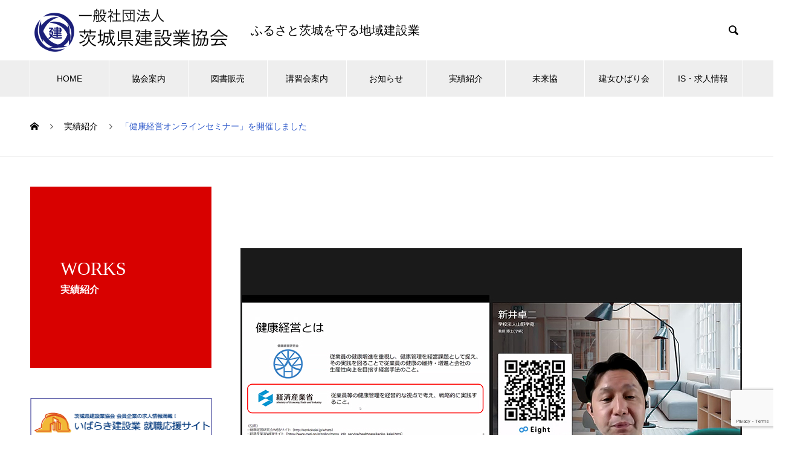

--- FILE ---
content_type: text/html; charset=UTF-8
request_url: http://ibaken.or.jp/works/kenkoukeiei_online/
body_size: 13905
content:

<!DOCTYPE html>
<html dir="ltr" lang="ja" prefix="og: https://ogp.me/ns#" prefix="og: http://ogp.me/ns#">
<head>
<meta charset="UTF-8">
  <meta name="viewport" content="width=device-width, initial-scale=1">
  <meta name="description" content="　本会は、茨城県健康推進課（業務委託先：株式会社常陽産業研究所）との共催により、令和5年9月20日（水）、健康経営オンラインセミナーを開催しました。">
  <title>「健康経営オンラインセミナー」を開催しました - 一般社団法人 茨城県建設業協会</title>
	<style>img:is([sizes="auto" i], [sizes^="auto," i]) { contain-intrinsic-size: 3000px 1500px }</style>
	
		<!-- All in One SEO 4.6.4 - aioseo.com -->
		<meta name="description" content="本会は、茨城県健康推進課（業務委託先：株式会社常陽産業研究所）との共催により、令和5年9月20日（水）、健康" />
		<meta name="robots" content="max-image-preview:large" />
		<link rel="canonical" href="http://ibaken.or.jp/works/kenkoukeiei_online/" />
		<meta name="generator" content="All in One SEO (AIOSEO) 4.6.4" />
		<meta property="og:locale" content="ja_JP" />
		<meta property="og:site_name" content="一般社団法人 茨城県建設業協会 - ふるさと茨城で頼りになる存在でありたい。" />
		<meta property="og:type" content="article" />
		<meta property="og:title" content="「健康経営オンラインセミナー」を開催しました - 一般社団法人 茨城県建設業協会" />
		<meta property="og:description" content="本会は、茨城県健康推進課（業務委託先：株式会社常陽産業研究所）との共催により、令和5年9月20日（水）、健康" />
		<meta property="og:url" content="http://ibaken.or.jp/works/kenkoukeiei_online/" />
		<meta property="article:published_time" content="2023-09-20T08:57:29+00:00" />
		<meta property="article:modified_time" content="2023-09-20T09:04:21+00:00" />
		<meta name="twitter:card" content="summary" />
		<meta name="twitter:title" content="「健康経営オンラインセミナー」を開催しました - 一般社団法人 茨城県建設業協会" />
		<meta name="twitter:description" content="本会は、茨城県健康推進課（業務委託先：株式会社常陽産業研究所）との共催により、令和5年9月20日（水）、健康" />
		<script type="application/ld+json" class="aioseo-schema">
			{"@context":"https:\/\/schema.org","@graph":[{"@type":"BreadcrumbList","@id":"http:\/\/ibaken.or.jp\/works\/kenkoukeiei_online\/#breadcrumblist","itemListElement":[{"@type":"ListItem","@id":"http:\/\/ibaken.or.jp\/#listItem","position":1,"name":"\u5bb6","item":"http:\/\/ibaken.or.jp\/","nextItem":"http:\/\/ibaken.or.jp\/works\/kenkoukeiei_online\/#listItem"},{"@type":"ListItem","@id":"http:\/\/ibaken.or.jp\/works\/kenkoukeiei_online\/#listItem","position":2,"name":"\u300c\u5065\u5eb7\u7d4c\u55b6\u30aa\u30f3\u30e9\u30a4\u30f3\u30bb\u30df\u30ca\u30fc\u300d\u3092\u958b\u50ac\u3057\u307e\u3057\u305f","previousItem":"http:\/\/ibaken.or.jp\/#listItem"}]},{"@type":"Organization","@id":"http:\/\/ibaken.or.jp\/#organization","name":"\u4e00\u822c\u793e\u56e3\u6cd5\u4eba \u8328\u57ce\u770c\u5efa\u8a2d\u696d\u5354\u4f1a","description":"\u3075\u308b\u3055\u3068\u8328\u57ce\u3067\u983c\u308a\u306b\u306a\u308b\u5b58\u5728\u3067\u3042\u308a\u305f\u3044\u3002","url":"http:\/\/ibaken.or.jp\/"},{"@type":"WebPage","@id":"http:\/\/ibaken.or.jp\/works\/kenkoukeiei_online\/#webpage","url":"http:\/\/ibaken.or.jp\/works\/kenkoukeiei_online\/","name":"\u300c\u5065\u5eb7\u7d4c\u55b6\u30aa\u30f3\u30e9\u30a4\u30f3\u30bb\u30df\u30ca\u30fc\u300d\u3092\u958b\u50ac\u3057\u307e\u3057\u305f - \u4e00\u822c\u793e\u56e3\u6cd5\u4eba \u8328\u57ce\u770c\u5efa\u8a2d\u696d\u5354\u4f1a","description":"\u672c\u4f1a\u306f\u3001\u8328\u57ce\u770c\u5065\u5eb7\u63a8\u9032\u8ab2\uff08\u696d\u52d9\u59d4\u8a17\u5148\uff1a\u682a\u5f0f\u4f1a\u793e\u5e38\u967d\u7523\u696d\u7814\u7a76\u6240\uff09\u3068\u306e\u5171\u50ac\u306b\u3088\u308a\u3001\u4ee4\u548c5\u5e749\u670820\u65e5\uff08\u6c34\uff09\u3001\u5065\u5eb7","inLanguage":"ja","isPartOf":{"@id":"http:\/\/ibaken.or.jp\/#website"},"breadcrumb":{"@id":"http:\/\/ibaken.or.jp\/works\/kenkoukeiei_online\/#breadcrumblist"},"image":{"@type":"ImageObject","url":"http:\/\/ibaken.or.jp\/wp\/wp-content\/uploads\/2023\/09\/kenkoukeiei_online-main.jpg","@id":"http:\/\/ibaken.or.jp\/works\/kenkoukeiei_online\/#mainImage","width":830,"height":623},"primaryImageOfPage":{"@id":"http:\/\/ibaken.or.jp\/works\/kenkoukeiei_online\/#mainImage"},"datePublished":"2023-09-20T17:57:29+09:00","dateModified":"2023-09-20T18:04:21+09:00"},{"@type":"WebSite","@id":"http:\/\/ibaken.or.jp\/#website","url":"http:\/\/ibaken.or.jp\/","name":"\u4e00\u822c\u793e\u56e3\u6cd5\u4eba \u8328\u57ce\u770c\u5efa\u8a2d\u696d\u5354\u4f1a","description":"\u3075\u308b\u3055\u3068\u8328\u57ce\u3067\u983c\u308a\u306b\u306a\u308b\u5b58\u5728\u3067\u3042\u308a\u305f\u3044\u3002","inLanguage":"ja","publisher":{"@id":"http:\/\/ibaken.or.jp\/#organization"}}]}
		</script>
		<!-- All in One SEO -->

<link rel="alternate" type="application/rss+xml" title="一般社団法人 茨城県建設業協会 &raquo; フィード" href="http://ibaken.or.jp/feed/" />
<link rel="alternate" type="application/rss+xml" title="一般社団法人 茨城県建設業協会 &raquo; コメントフィード" href="http://ibaken.or.jp/comments/feed/" />
		<!-- This site uses the Google Analytics by MonsterInsights plugin v8.27.0 - Using Analytics tracking - https://www.monsterinsights.com/ -->
		<!-- Note: MonsterInsights is not currently configured on this site. The site owner needs to authenticate with Google Analytics in the MonsterInsights settings panel. -->
					<!-- No tracking code set -->
				<!-- / Google Analytics by MonsterInsights -->
		<link rel='stylesheet' id='wp-block-library-css' href='http://ibaken.or.jp/wp/wp-includes/css/dist/block-library/style.min.css?ver=6.7.4' type='text/css' media='all' />
<style id='classic-theme-styles-inline-css' type='text/css'>
/*! This file is auto-generated */
.wp-block-button__link{color:#fff;background-color:#32373c;border-radius:9999px;box-shadow:none;text-decoration:none;padding:calc(.667em + 2px) calc(1.333em + 2px);font-size:1.125em}.wp-block-file__button{background:#32373c;color:#fff;text-decoration:none}
</style>
<style id='global-styles-inline-css' type='text/css'>
:root{--wp--preset--aspect-ratio--square: 1;--wp--preset--aspect-ratio--4-3: 4/3;--wp--preset--aspect-ratio--3-4: 3/4;--wp--preset--aspect-ratio--3-2: 3/2;--wp--preset--aspect-ratio--2-3: 2/3;--wp--preset--aspect-ratio--16-9: 16/9;--wp--preset--aspect-ratio--9-16: 9/16;--wp--preset--color--black: #000000;--wp--preset--color--cyan-bluish-gray: #abb8c3;--wp--preset--color--white: #ffffff;--wp--preset--color--pale-pink: #f78da7;--wp--preset--color--vivid-red: #cf2e2e;--wp--preset--color--luminous-vivid-orange: #ff6900;--wp--preset--color--luminous-vivid-amber: #fcb900;--wp--preset--color--light-green-cyan: #7bdcb5;--wp--preset--color--vivid-green-cyan: #00d084;--wp--preset--color--pale-cyan-blue: #8ed1fc;--wp--preset--color--vivid-cyan-blue: #0693e3;--wp--preset--color--vivid-purple: #9b51e0;--wp--preset--gradient--vivid-cyan-blue-to-vivid-purple: linear-gradient(135deg,rgba(6,147,227,1) 0%,rgb(155,81,224) 100%);--wp--preset--gradient--light-green-cyan-to-vivid-green-cyan: linear-gradient(135deg,rgb(122,220,180) 0%,rgb(0,208,130) 100%);--wp--preset--gradient--luminous-vivid-amber-to-luminous-vivid-orange: linear-gradient(135deg,rgba(252,185,0,1) 0%,rgba(255,105,0,1) 100%);--wp--preset--gradient--luminous-vivid-orange-to-vivid-red: linear-gradient(135deg,rgba(255,105,0,1) 0%,rgb(207,46,46) 100%);--wp--preset--gradient--very-light-gray-to-cyan-bluish-gray: linear-gradient(135deg,rgb(238,238,238) 0%,rgb(169,184,195) 100%);--wp--preset--gradient--cool-to-warm-spectrum: linear-gradient(135deg,rgb(74,234,220) 0%,rgb(151,120,209) 20%,rgb(207,42,186) 40%,rgb(238,44,130) 60%,rgb(251,105,98) 80%,rgb(254,248,76) 100%);--wp--preset--gradient--blush-light-purple: linear-gradient(135deg,rgb(255,206,236) 0%,rgb(152,150,240) 100%);--wp--preset--gradient--blush-bordeaux: linear-gradient(135deg,rgb(254,205,165) 0%,rgb(254,45,45) 50%,rgb(107,0,62) 100%);--wp--preset--gradient--luminous-dusk: linear-gradient(135deg,rgb(255,203,112) 0%,rgb(199,81,192) 50%,rgb(65,88,208) 100%);--wp--preset--gradient--pale-ocean: linear-gradient(135deg,rgb(255,245,203) 0%,rgb(182,227,212) 50%,rgb(51,167,181) 100%);--wp--preset--gradient--electric-grass: linear-gradient(135deg,rgb(202,248,128) 0%,rgb(113,206,126) 100%);--wp--preset--gradient--midnight: linear-gradient(135deg,rgb(2,3,129) 0%,rgb(40,116,252) 100%);--wp--preset--font-size--small: 13px;--wp--preset--font-size--medium: 20px;--wp--preset--font-size--large: 36px;--wp--preset--font-size--x-large: 42px;--wp--preset--spacing--20: 0.44rem;--wp--preset--spacing--30: 0.67rem;--wp--preset--spacing--40: 1rem;--wp--preset--spacing--50: 1.5rem;--wp--preset--spacing--60: 2.25rem;--wp--preset--spacing--70: 3.38rem;--wp--preset--spacing--80: 5.06rem;--wp--preset--shadow--natural: 6px 6px 9px rgba(0, 0, 0, 0.2);--wp--preset--shadow--deep: 12px 12px 50px rgba(0, 0, 0, 0.4);--wp--preset--shadow--sharp: 6px 6px 0px rgba(0, 0, 0, 0.2);--wp--preset--shadow--outlined: 6px 6px 0px -3px rgba(255, 255, 255, 1), 6px 6px rgba(0, 0, 0, 1);--wp--preset--shadow--crisp: 6px 6px 0px rgba(0, 0, 0, 1);}:where(.is-layout-flex){gap: 0.5em;}:where(.is-layout-grid){gap: 0.5em;}body .is-layout-flex{display: flex;}.is-layout-flex{flex-wrap: wrap;align-items: center;}.is-layout-flex > :is(*, div){margin: 0;}body .is-layout-grid{display: grid;}.is-layout-grid > :is(*, div){margin: 0;}:where(.wp-block-columns.is-layout-flex){gap: 2em;}:where(.wp-block-columns.is-layout-grid){gap: 2em;}:where(.wp-block-post-template.is-layout-flex){gap: 1.25em;}:where(.wp-block-post-template.is-layout-grid){gap: 1.25em;}.has-black-color{color: var(--wp--preset--color--black) !important;}.has-cyan-bluish-gray-color{color: var(--wp--preset--color--cyan-bluish-gray) !important;}.has-white-color{color: var(--wp--preset--color--white) !important;}.has-pale-pink-color{color: var(--wp--preset--color--pale-pink) !important;}.has-vivid-red-color{color: var(--wp--preset--color--vivid-red) !important;}.has-luminous-vivid-orange-color{color: var(--wp--preset--color--luminous-vivid-orange) !important;}.has-luminous-vivid-amber-color{color: var(--wp--preset--color--luminous-vivid-amber) !important;}.has-light-green-cyan-color{color: var(--wp--preset--color--light-green-cyan) !important;}.has-vivid-green-cyan-color{color: var(--wp--preset--color--vivid-green-cyan) !important;}.has-pale-cyan-blue-color{color: var(--wp--preset--color--pale-cyan-blue) !important;}.has-vivid-cyan-blue-color{color: var(--wp--preset--color--vivid-cyan-blue) !important;}.has-vivid-purple-color{color: var(--wp--preset--color--vivid-purple) !important;}.has-black-background-color{background-color: var(--wp--preset--color--black) !important;}.has-cyan-bluish-gray-background-color{background-color: var(--wp--preset--color--cyan-bluish-gray) !important;}.has-white-background-color{background-color: var(--wp--preset--color--white) !important;}.has-pale-pink-background-color{background-color: var(--wp--preset--color--pale-pink) !important;}.has-vivid-red-background-color{background-color: var(--wp--preset--color--vivid-red) !important;}.has-luminous-vivid-orange-background-color{background-color: var(--wp--preset--color--luminous-vivid-orange) !important;}.has-luminous-vivid-amber-background-color{background-color: var(--wp--preset--color--luminous-vivid-amber) !important;}.has-light-green-cyan-background-color{background-color: var(--wp--preset--color--light-green-cyan) !important;}.has-vivid-green-cyan-background-color{background-color: var(--wp--preset--color--vivid-green-cyan) !important;}.has-pale-cyan-blue-background-color{background-color: var(--wp--preset--color--pale-cyan-blue) !important;}.has-vivid-cyan-blue-background-color{background-color: var(--wp--preset--color--vivid-cyan-blue) !important;}.has-vivid-purple-background-color{background-color: var(--wp--preset--color--vivid-purple) !important;}.has-black-border-color{border-color: var(--wp--preset--color--black) !important;}.has-cyan-bluish-gray-border-color{border-color: var(--wp--preset--color--cyan-bluish-gray) !important;}.has-white-border-color{border-color: var(--wp--preset--color--white) !important;}.has-pale-pink-border-color{border-color: var(--wp--preset--color--pale-pink) !important;}.has-vivid-red-border-color{border-color: var(--wp--preset--color--vivid-red) !important;}.has-luminous-vivid-orange-border-color{border-color: var(--wp--preset--color--luminous-vivid-orange) !important;}.has-luminous-vivid-amber-border-color{border-color: var(--wp--preset--color--luminous-vivid-amber) !important;}.has-light-green-cyan-border-color{border-color: var(--wp--preset--color--light-green-cyan) !important;}.has-vivid-green-cyan-border-color{border-color: var(--wp--preset--color--vivid-green-cyan) !important;}.has-pale-cyan-blue-border-color{border-color: var(--wp--preset--color--pale-cyan-blue) !important;}.has-vivid-cyan-blue-border-color{border-color: var(--wp--preset--color--vivid-cyan-blue) !important;}.has-vivid-purple-border-color{border-color: var(--wp--preset--color--vivid-purple) !important;}.has-vivid-cyan-blue-to-vivid-purple-gradient-background{background: var(--wp--preset--gradient--vivid-cyan-blue-to-vivid-purple) !important;}.has-light-green-cyan-to-vivid-green-cyan-gradient-background{background: var(--wp--preset--gradient--light-green-cyan-to-vivid-green-cyan) !important;}.has-luminous-vivid-amber-to-luminous-vivid-orange-gradient-background{background: var(--wp--preset--gradient--luminous-vivid-amber-to-luminous-vivid-orange) !important;}.has-luminous-vivid-orange-to-vivid-red-gradient-background{background: var(--wp--preset--gradient--luminous-vivid-orange-to-vivid-red) !important;}.has-very-light-gray-to-cyan-bluish-gray-gradient-background{background: var(--wp--preset--gradient--very-light-gray-to-cyan-bluish-gray) !important;}.has-cool-to-warm-spectrum-gradient-background{background: var(--wp--preset--gradient--cool-to-warm-spectrum) !important;}.has-blush-light-purple-gradient-background{background: var(--wp--preset--gradient--blush-light-purple) !important;}.has-blush-bordeaux-gradient-background{background: var(--wp--preset--gradient--blush-bordeaux) !important;}.has-luminous-dusk-gradient-background{background: var(--wp--preset--gradient--luminous-dusk) !important;}.has-pale-ocean-gradient-background{background: var(--wp--preset--gradient--pale-ocean) !important;}.has-electric-grass-gradient-background{background: var(--wp--preset--gradient--electric-grass) !important;}.has-midnight-gradient-background{background: var(--wp--preset--gradient--midnight) !important;}.has-small-font-size{font-size: var(--wp--preset--font-size--small) !important;}.has-medium-font-size{font-size: var(--wp--preset--font-size--medium) !important;}.has-large-font-size{font-size: var(--wp--preset--font-size--large) !important;}.has-x-large-font-size{font-size: var(--wp--preset--font-size--x-large) !important;}
:where(.wp-block-post-template.is-layout-flex){gap: 1.25em;}:where(.wp-block-post-template.is-layout-grid){gap: 1.25em;}
:where(.wp-block-columns.is-layout-flex){gap: 2em;}:where(.wp-block-columns.is-layout-grid){gap: 2em;}
:root :where(.wp-block-pullquote){font-size: 1.5em;line-height: 1.6;}
</style>
<link rel='stylesheet' id='contact-form-7-css' href='http://ibaken.or.jp/wp/wp-content/plugins/contact-form-7/includes/css/styles.css?ver=5.7.4' type='text/css' media='all' />
<link rel='stylesheet' id='fancybox-css' href='http://ibaken.or.jp/wp/wp-content/plugins/easy-fancybox/fancybox/1.5.4/jquery.fancybox.min.css?ver=6.7.4' type='text/css' media='screen' />
<style id='fancybox-inline-css' type='text/css'>
#fancybox-outer{background:#ffffff}#fancybox-content{background:#ffffff;border-color:#ffffff;color:#000000;}#fancybox-title,#fancybox-title-float-main{color:#fff}
</style>
<link rel='stylesheet' id='nano-style-css' href='http://ibaken.or.jp/wp/wp-content/themes/nano_tcd065_1.2.1/style.css?ver=1.2.1' type='text/css' media='all' />
<script type="text/javascript" src="http://ibaken.or.jp/wp/wp-includes/js/jquery/jquery.min.js?ver=3.7.1" id="jquery-core-js"></script>
<script type="text/javascript" src="http://ibaken.or.jp/wp/wp-includes/js/jquery/jquery-migrate.min.js?ver=3.4.1" id="jquery-migrate-js"></script>
<link rel="https://api.w.org/" href="http://ibaken.or.jp/wp-json/" /><link rel='shortlink' href='http://ibaken.or.jp/?p=4834' />
<link rel="alternate" title="oEmbed (JSON)" type="application/json+oembed" href="http://ibaken.or.jp/wp-json/oembed/1.0/embed?url=http%3A%2F%2Fibaken.or.jp%2Fworks%2Fkenkoukeiei_online%2F" />
<link rel="alternate" title="oEmbed (XML)" type="text/xml+oembed" href="http://ibaken.or.jp/wp-json/oembed/1.0/embed?url=http%3A%2F%2Fibaken.or.jp%2Fworks%2Fkenkoukeiei_online%2F&#038;format=xml" />
<link rel="shortcut icon" href="http://ibaken.or.jp/wp/wp-content/uploads/2019/11/favicon-1.ico">
<style>
.c-comment__form-submit:hover,.p-cb__item-btn a,.c-pw__btn,.p-readmore__btn:hover,.p-page-links a:hover span,.p-page-links > span,.p-pager a:hover,.p-pager span,.p-pagetop:focus,.p-pagetop:hover,.p-widget__title{background: #2e59ca}.p-breadcrumb__item{color: #2e59ca}.widget_nav_menu a:hover,.p-article02 a:hover .p-article02__title{color: #2e59ca}.p-entry__body a{color: #2e59ca}body{font-family: "Segoe UI", Verdana, "游ゴシック", YuGothic, "Hiragino Kaku Gothic ProN", Meiryo, sans-serif}.c-logo,.p-page-header__title,.p-banner__title,.p-cover__title,.p-archive-header__title,.p-article05__title,.p-article09__title,.p-cb__item-title,.p-article11__title,.p-article12__title,.p-index-content01__title,.p-header-content__title,.p-megamenu01__item-list > li > a,.p-article13__title,.p-megamenu02__title,.p-cover__header-title{font-family: "Times New Roman", "游明朝", "Yu Mincho", "游明朝体", "YuMincho", "ヒラギノ明朝 Pro W3", "Hiragino Mincho Pro", "HiraMinProN-W3", "HGS明朝E", "ＭＳ Ｐ明朝", "MS PMincho", serif; font-weight: 500}.p-hover-effect--type1:hover img{-webkit-transform: scale(1.2);transform: scale(1.2)}.p-blog__title{color: #000000;font-size: 28px}.p-cat--2{color: #000000;border: 1px solid #000000}.p-cat--3{color: #000000;border: 1px solid #000000}.p-cat--6{color: #000000;border: 1px solid #000000}.p-cat--9{color: #000000;border: 1px solid #000000}.p-cat--41{color: #000000;border: 1px solid #000000}.p-cat--12{color: #000000;border: 1px solid #000000}.p-article04:hover a .p-article04__title{color: #d80100}.p-article06__content{border-left: 4px solid #d80100}.p-article06__title a:hover{color: #d80100}.p-article06__cat:hover{background: #d80100}.l-header{background: #ffffff}.l-header--fixed.is-active{background: #ffffff}.l-header__desc{color: #000000;font-size: 20px}.l-header__nav{background: #eeeeee}.p-global-nav > li > a,.p-menu-btn{color: #000000}.p-global-nav > li > a:hover,.p-global-nav > .current-menu-item > a{background: #2e59ca;color: #ffffff}.p-global-nav .sub-menu a{background: #2e59ca;color: #ffffff}.p-global-nav .sub-menu a:hover{background: #284ca1;color: #ffffff}.p-global-nav .menu-item-has-children > a > .p-global-nav__toggle::before{border-color: #000000}.p-megamenu02::before{background: #2e59ca}.p-megamenu02__list a:hover .p-article13__title{color: #2e59ca}.p-footer-banners{background: #f4f4f4}.p-info{background: #ffffff;color: #000000}.p-info__logo{font-size: 40px}.p-info__desc{color: #000000;font-size: 20px}.p-footer-widgets{background: #ffffff;color: #000000}.p-footer-widget__title{color: #d90000}.p-footer-nav{background: #ffffff;color: #000000}.p-footer-nav a{color: #000000}.p-footer-nav a:hover{color: #000000}.p-copyright{background: #2e59ca}.p-blog__title,.p-entry,.p-headline,.p-cat-list__title{border-top: 3px solid #d80100}.p-works-entry__header{border-bottom: 3px solid #d80100}.p-article01 a:hover .p-article01__title,.p-article03 a:hover .p-article03__title,.p-article05__link,.p-article08__title a:hover,.p-article09__link,.p-article07 a:hover .p-article07__title,.p-article10 a:hover .p-article10__title{color: #d80100}.p-page-header,.p-list__item a::before,.p-cover__header,.p-works-entry__cat:hover,.p-service-cat-header{background: #d80100}.p-page-header__title,.p-cover__header-title{color: #ffffff;font-size: 30px}.p-page-header__sub,.p-cover__header-sub{color: #ffffff;font-size: 16px}.p-works-entry__title{font-size: 32px}.p-entry__body{font-size: 16px}@media screen and (max-width: 767px) {.p-blog__title{font-size: 24px}.p-list .is-current > a{color: #d80100}.p-works-entry__title{font-size: 20px}.p-entry__body{font-size: 14px}}@media screen and (max-width: 1199px) {.p-global-nav > li > a,.p-global-nav > li > a:hover{background: #ffffff;color: #000000}}@media screen and (max-width: 991px) {.p-page-header__title,.p-cover__header-title{font-size: 20px}.p-page-header__sub,.p-cover__header-sub{font-size: 14px}}.c-load--type1 { border: 3px solid rgba(46, 89, 202, 0.2); border-top-color: #2e59ca; }
#smaphone {
    padding: 0 30px;
}
#smaphone {
    display: flex;
    flex-direction: column;
    justify-content: center;
    width: 100%;
    top: 0;
    z-index: 1;
}


@media screen and (min-width: 767px){
#smaphone {
    width: initial;
    display: initial;
}
.image_c {
    text-align: center;
}
}

.p-index-content02 .p-btn a {
    display:none;
}


.home .p-three-box {
    justify-content: center;
}

@media screen and (min-width: 769px){
.p-index-content02 {
    margin-bottom: 50px;
}
}
</style>
<link rel="icon" href="http://ibaken.or.jp/wp/wp-content/uploads/2019/09/logo-130x130.png" sizes="32x32" />
<link rel="icon" href="http://ibaken.or.jp/wp/wp-content/uploads/2019/09/logo.png" sizes="192x192" />
<link rel="apple-touch-icon" href="http://ibaken.or.jp/wp/wp-content/uploads/2019/09/logo.png" />
<meta name="msapplication-TileImage" content="http://ibaken.or.jp/wp/wp-content/uploads/2019/09/logo.png" />
		<style type="text/css" id="wp-custom-css">
			
.tablescrollable-table-profile {
  border-collapse: collapse;
  margin: 2em 0;
  max-width: 100%;
}

.scrollable-table-profile th{
  background-color: #f9f9f9;
}

.scrollable-table-profile th,
.scrollable-table-profile td{
  border: solid 1px #ccc;
  padding: 3px 5px;
  white-space: nowrap;
}

.scrollable-table-profile {
  overflow-x: auto;
  margin-bottom: 1em;
  max-width: 1200px;
}


.tablescrollable-table-profile2 {
  border-collapse: collapse;
  margin: 2em 0;
  max-width: 100%;
}

.scrollable-table-profile2 th{
  background-color: #f9f9f9;
}

.scrollable-table-profile2 th,
.scrollable-table-profile2 td{
  border: solid 1px #ccc;
  padding: 3px 5px;
  white-space: nowrap;
}

.scrollable-table-profile2 {
  overflow-x: auto;
  margin-bottom: 1em;
  max-width: 1200px;
}


@media screen and (min-width: 769px)
{
	.movie-wrap {
  text-align: center;
	}
}

@media screen and (max-width: 768px)
{
.movie-wrap {
  text-align: center;
	}
}

@media screen and (max-width:640px){
.movie-wrap {
     position: relative;
     padding-bottom: 56.25%; /*アスペクト比 16:9の場合の縦幅*/
     height: 0;
     overflow: hidden;
}
.movie-wrap iframe {
     position: absolute;
     top: 0;
     left: 0;
     width: 100%;
     height: 100%;
}
}

@media screen and (max-width:640px){
.postid-27 .q_button {
    display: initial;
    padding: .6em 2.3em .5em;
}
}

.postid-2433 .p-entry__body p {
    margin-bottom: 0px;
}

.postid-2433 .indent {
	   text-indent: 3em;
	}

.p-index-content04 .p-btn a {
    display: none;
}

.postid-2556 .indent {
	   text-indent: 3em;
	}

.postid-2556 .p-entry__body p {
    margin-bottom: 0px;
}

.postid-3191 .p-entry__body p {
    margin-bottom: 5px;
}

@media screen and (max-width:640px){
.mob1 {
	width:115px;
}

.mob2 {
	width:105px;
}
}

@media screen and (min-width: 769px){
.tsuika-box .p-index-content02__list .p-article12__title {
    font-size: 32px;
}
}

@media screen and (max-width:640px){
.tsuika-box .p-index-content02__list .p-article12__title {
    font-size: 26px;
}
}

.postid-3746 .indent1  {
  margin-left: 3.5rem;	
  line-height: 2.2;
}

.postid-3746  .indent2  {
  margin-left: 2.5rem;
  line-height: 2.2;
}

.p-company-header__title {
    text-shadow: 1px 1px 2px #2d2d2d;
}

.p-company-header__sub {
    text-shadow: 1px 1px 2px #2d2d2d;
}

.postid-4834 p span{
	border: solid 1px #454545;
}		</style>
		</head>
<body class="works-template-default single single-works postid-4834">

  <div id="site_loader_overlay">
  <div id="site_loader_animation" class="c-load--type1">
      </div>
</div>

  <header id="js-header" class="l-header">
    <div class="l-header__inner l-inner">

      <div class="l-header__logo c-logo">
    <a href="http://ibaken.or.jp/">
    <img src="http://ibaken.or.jp/wp/wp-content/uploads/2020/10/logomark3.png" alt="一般社団法人 茨城県建設業協会" width="335">
  </a>
  </div>

      <p class="l-header__desc">ふるさと茨城を守る地域建設業</p>

            <form id="js-header__form" role="search" method="get" class="l-header__form" action="http://ibaken.or.jp/" _lpchecked="1">
		    <input id="js-header__form-input" class="l-header__form-input" type="text" value="" name="s" tabindex="-1">
        <button id="js-header__form-close" class="l-header__form-close p-close-btn" aria-hidden="true" type="button">閉じる</button>
      </form>
      <button id="js-header__search" class="l-header__search" aria-hidden="true">&#xe915;</button>
      
    </div>
    <button id="js-menu-btn" class="p-menu-btn c-menu-btn"></button>
    <nav id="js-header__nav" class="l-header__nav">
      <ul id="js-global-nav" class="p-global-nav l-inner"><li id="menu-item-936" class="menu-item menu-item-type-custom menu-item-object-custom menu-item-home menu-item-936"><a href="http://ibaken.or.jp/">HOME<span class="p-global-nav__toggle"></span></a></li>
<li id="menu-item-36" class="menu-item menu-item-type-custom menu-item-object-custom menu-item-has-children menu-item-36"><a href="http://ibaken.or.jp/association/" data-megamenu="js-megamenu36">協会案内</a>
<ul class="sub-menu">
	<li id="menu-item-797" class="menu-item menu-item-type-post_type menu-item-object-company menu-item-797"><a href="http://ibaken.or.jp/association/message/">会長あいさつ<span class="p-global-nav__toggle"></span></a></li>
	<li id="menu-item-38" class="menu-item menu-item-type-post_type menu-item-object-company menu-item-38"><a href="http://ibaken.or.jp/association/profile/">協会概要<span class="p-global-nav__toggle"></span></a></li>
	<li id="menu-item-39" class="menu-item menu-item-type-post_type menu-item-object-company menu-item-39"><a href="http://ibaken.or.jp/association/information/">情報公開<span class="p-global-nav__toggle"></span></a></li>
	<li id="menu-item-109" class="menu-item menu-item-type-post_type menu-item-object-company menu-item-109"><a href="http://ibaken.or.jp/association/meibo/">会員名簿<span class="p-global-nav__toggle"></span></a></li>
</ul>
</li>
<li id="menu-item-141" class="menu-item menu-item-type-post_type menu-item-object-page menu-item-141"><a href="http://ibaken.or.jp/books/">図書販売<span class="p-global-nav__toggle"></span></a></li>
<li id="menu-item-145" class="menu-item menu-item-type-post_type menu-item-object-page menu-item-145"><a href="http://ibaken.or.jp/training-session/">講習会案内<span class="p-global-nav__toggle"></span></a></li>
<li id="menu-item-46" class="menu-item menu-item-type-custom menu-item-object-custom menu-item-46"><a href="http://ibaken.or.jp/news/">お知らせ<span class="p-global-nav__toggle"></span></a></li>
<li id="menu-item-245" class="menu-item menu-item-type-custom menu-item-object-custom menu-item-has-children menu-item-245"><a href="http://ibaken.or.jp/works/">実績紹介<span class="p-global-nav__toggle"></span></a>
<ul class="sub-menu">
	<li id="menu-item-5344" class="menu-item menu-item-type-post_type menu-item-object-page menu-item-5344"><a href="http://ibaken.or.jp/construction_picture-book/">いばらき建設図鑑<span class="p-global-nav__toggle"></span></a></li>
</ul>
</li>
<li id="menu-item-6505" class="menu-item menu-item-type-post_type menu-item-object-page menu-item-6505"><a href="http://ibaken.or.jp/miraikyo/">未来協<span class="p-global-nav__toggle"></span></a></li>
<li id="menu-item-620" class="menu-item menu-item-type-custom menu-item-object-custom menu-item-620"><a href="http://ibaken.or.jp/joseibukai/">建女ひばり会<span class="p-global-nav__toggle"></span></a></li>
<li id="menu-item-162" class="menu-item menu-item-type-custom menu-item-object-custom menu-item-has-children menu-item-162"><a href="https://ibakenjob.com/">IS・求人情報<span class="p-global-nav__toggle"></span></a>
<ul class="sub-menu">
	<li id="menu-item-993" class="menu-item menu-item-type-custom menu-item-object-custom menu-item-993"><a target="_blank" href="https://ibakenjob.com/">いばらき建設業 就職応援サイト<span class="p-global-nav__toggle"></span></a></li>
</ul>
</li>
</ul>      <button id="js-header__nav-close" class="l-header__nav-close p-close-btn">閉じる</button>
    </nav>

    <div id="js-megamenu36" class="p-megamenu02 js-megamenu">
  <div class="p-megamenu02__inner l-inner">

    <div class="p-megamenu02__header">
      <div>
        <p class="p-megamenu02__title">ASSOCIATION</p>
        <p class="p-megamenu02__sub">協会案内</p>
      </div>
      <a class="p-megamenu02__link" href="http://ibaken.or.jp/association/">
        協会案内トップ      </a>
    </div>

    <ul class="p-megamenu02__list">
            <li class="p-article13">
        <a href="http://ibaken.or.jp/association/message/">
          <div class="p-article13__img">
            <img width="440" height="600" src="http://ibaken.or.jp/wp/wp-content/uploads/2019/11/re1_DSC5692-440x600.jpg" class="attachment-size10 size-size10 wp-post-image" alt="" decoding="async" loading="lazy" />          </div>
          <div class="p-article13__content">
            <p class="p-article13__title">会長あいさつ</p>
            <p class="p-article13__sub">MESSAGE</p>
          </div>
        </a>
      </li>
            <li class="p-article13">
        <a href="http://ibaken.or.jp/association/profile/">
          <div class="p-article13__img">
            <img width="440" height="600" src="http://ibaken.or.jp/wp/wp-content/uploads/2019/06/iStock-946513280-440x600.jpg" class="attachment-size10 size-size10 wp-post-image" alt="" decoding="async" loading="lazy" />          </div>
          <div class="p-article13__content">
            <p class="p-article13__title">協会概要</p>
            <p class="p-article13__sub">PROFILE</p>
          </div>
        </a>
      </li>
            <li class="p-article13">
        <a href="http://ibaken.or.jp/association/information/">
          <div class="p-article13__img">
            <img width="440" height="600" src="http://ibaken.or.jp/wp/wp-content/uploads/2019/06/iStock-957654516-440x600.jpg" class="attachment-size10 size-size10 wp-post-image" alt="" decoding="async" loading="lazy" />          </div>
          <div class="p-article13__content">
            <p class="p-article13__title">情報公開</p>
            <p class="p-article13__sub">INFORMATION</p>
          </div>
        </a>
      </li>
            <li class="p-article13">
        <a href="http://ibaken.or.jp/association/meibo/">
          <div class="p-article13__img">
            <img width="440" height="600" src="http://ibaken.or.jp/wp/wp-content/uploads/2019/09/iStock-905079356-440x600.jpg" class="attachment-size10 size-size10 wp-post-image" alt="" decoding="async" loading="lazy" />          </div>
          <div class="p-article13__content">
            <p class="p-article13__title">会員名簿</p>
            <p class="p-article13__sub">MEMBERS</p>
          </div>
        </a>
      </li>
          </ul>

  </div>
</div>
	<!-- Global site tag (gtag.js) - Google Analytics -->

	<script async src="https://www.googletagmanager.com/gtag/js?id=UA-177438803-1"></script>
	
	<script>
	
	 window.dataLayer = window.dataLayer || [];
	
	 function gtag(){dataLayer.push(arguments);}
	
	 gtag('js', new Date());
	
	
	
	 gtag('config', 'UA-177438803-1');
	
	</script>
  </header>
  <main class="l-main">

<ol class="p-breadcrumb c-breadcrumb l-inner" itemscope="" itemtype="http://schema.org/BreadcrumbList">
<li class="p-breadcrumb__item c-breadcrumb__item c-breadcrumb__item--home" itemprop="itemListElement" itemscope="" itemtype="http://schema.org/ListItem">
<a href="http://ibaken.or.jp/" itemscope="" itemtype="http://schema.org/Thing" itemprop="item">
<span itemprop="name">HOME</span>
</a>
<meta itemprop="position" content="1">
</li>
<li class="p-breadcrumb__item c-breadcrumb__item" itemprop="itemListElement" itemscope="" itemtype="http://schema.org/ListItem">
<a href="http://ibaken.or.jp/works/" itemscope="" itemtype="http://schema.org/Thing" itemprop="item">
<span itemprop="name">実績紹介</span>
</a>
<meta itemprop="position" content="2">
</li>
<li class="p-breadcrumb__item c-breadcrumb__item">「健康経営オンラインセミナー」を開催しました</li>
</ol>

<div class="l-contents l-contents--grid">

  <div class="l-contents__inner l-inner">

    <header class="l-page-header">
  <div class="p-page-header">
    <h1 class="p-page-header__title">WORKS</h1>
    <p class="p-page-header__sub">実績紹介</p>
  </div>
  <ul id="js-list" class="p-list">
</ul>
</header>

    <div class="l-primary">

            <article class="p-works-entry">
        <header class="p-works-entry__header">

          			    <div class="p-works-entry__img">
            <img width="830" height="623" src="http://ibaken.or.jp/wp/wp-content/uploads/2023/09/kenkoukeiei_online-main.jpg" class="attachment-full size-full wp-post-image" alt="" decoding="async" fetchpriority="high" srcset="http://ibaken.or.jp/wp/wp-content/uploads/2023/09/kenkoukeiei_online-main.jpg 830w, http://ibaken.or.jp/wp/wp-content/uploads/2023/09/kenkoukeiei_online-main-300x225.jpg 300w, http://ibaken.or.jp/wp/wp-content/uploads/2023/09/kenkoukeiei_online-main-768x576.jpg 768w" sizes="(max-width: 830px) 100vw, 830px" />          </div>
          
          
          <h1 class="p-works-entry__title">「健康経営オンラインセミナー」を開催しました</h1>
        </header>

        <div class="p-entry__body">
        <p>　本会は、茨城県健康推進課（業務委託先：株式会社常陽産業研究所）との共催により、令和5年9月20日（水）、健康経営オンラインセミナーを開催しました。</p>
<p style="margin-bottom: 5px;"><span>プログラム</span></p>
<p>　①「健康経営がもたらす経営効果～健康経営は建設業界における人手不足解消の近道だ～」<br />
　　　～山野美容芸術短期大学教授　新井　卓二　氏<br />
　②健康づくり推進事業所認定制度のご案内<br />
　　　～協会けんぽ茨城支部<br />
　③いばらき健康経営推進事業所認定制度のご案内<br />
　　　～株式会社常陽産業研究所</p>
<p style="margin-bottom: 5px;"><span>健康経営について</span></p>
<p>令和4年から茨城県の建設工事の入札参加資格者の名簿作成の際の加点項目（※）として取り扱われるようになったことからも注目を集めている健康経営。<br />
従来、従業員の健康管理や健康づくりは主に企業の福利厚生の観点から行われてきましたが、近年では生産性の向上や人手不足問題の解消にも繋がるなど経営面のメリットが大きいことが注目されるようになり、企業と従業員が良い関係になる取組みとして、健康経営への関心が高まっています。<br />
（※）技術等評価における「働き方改革」において、国の「健康経営優良法人」認定を受けている者は20点、県の「いばらき健康経営推進事業所」の認定を受けている者は2点が加点される。</p>
<p><img decoding="async" src="http://ibaken.or.jp/wp/wp-content/uploads/2023/09/kenkoukeiei_online-sub1-1.jpg" alt="" width="830" height="401" class="aligncenter size-full wp-image-4841" srcset="http://ibaken.or.jp/wp/wp-content/uploads/2023/09/kenkoukeiei_online-sub1-1.jpg 830w, http://ibaken.or.jp/wp/wp-content/uploads/2023/09/kenkoukeiei_online-sub1-1-300x145.jpg 300w, http://ibaken.or.jp/wp/wp-content/uploads/2023/09/kenkoukeiei_online-sub1-1-768x371.jpg 768w" sizes="(max-width: 830px) 100vw, 830px" /></p>
<p><img decoding="async" src="http://ibaken.or.jp/wp/wp-content/uploads/2023/09/kenkoukeiei_online-sub2-1.jpg" alt="" width="830" height="401" class="aligncenter size-full wp-image-4842" srcset="http://ibaken.or.jp/wp/wp-content/uploads/2023/09/kenkoukeiei_online-sub2-1.jpg 830w, http://ibaken.or.jp/wp/wp-content/uploads/2023/09/kenkoukeiei_online-sub2-1-300x145.jpg 300w, http://ibaken.or.jp/wp/wp-content/uploads/2023/09/kenkoukeiei_online-sub2-1-768x371.jpg 768w" sizes="(max-width: 830px) 100vw, 830px" /></p>
<p>&nbsp;</p>
        </div>

        			  <ul class="p-nav01 c-nav01 u-clearfix">
			  	<li class="p-nav01__item--prev p-nav01__item c-nav01__item c-nav01__item--prev"><a href="http://ibaken.or.jp/works/r5drone/" data-prev="前の記事"><span>令和5年度無人航空機（ドローン）関係講習会を開催しま...</span></a></li>
			  	<li class="p-nav01__item--next p-nav01__item c-nav01__item c-nav01__item--next"><a href="http://ibaken.or.jp/works/r50925_26_2kyudoboku2ji/" data-next="次の記事"><span>２級土木施工管理技術検定【第二次検定】受験対策講習会...</span></a></li>
			  </ul>
        
      </article><!-- /.p-works-entry -->
      
            <section class="p-latest-works">
        <h2 class="p-latest-works__headline">実績紹介</h2>

        <div class="p-latest-works__list">
                    <article class="p-latest-works__list-item p-article08">
            <a class="p-article08__img p-hover-effect--type1" href="http://ibaken.or.jp/works/r3teijisoukai/">
              <img width="490" height="300" src="http://ibaken.or.jp/wp/wp-content/uploads/2021/05/R3teijisoukai-490x300.jpg" class="attachment-size7 size-size7 wp-post-image" alt="" decoding="async" loading="lazy" />            </a>
            <h3 class="p-article08__title">
              <a href="http://ibaken.or.jp/works/r3teijisoukai/">令和３年度定時総会を開催しました。</a>
            </h3>
          </article>
                    <article class="p-latest-works__list-item p-article08">
            <a class="p-article08__img p-hover-effect--type1" href="http://ibaken.or.jp/works/r4_5rijikai/">
              <img width="490" height="300" src="http://ibaken.or.jp/wp/wp-content/uploads/2022/11/R4_5rijikai-490x300.jpg" class="attachment-size7 size-size7 wp-post-image" alt="" decoding="async" loading="lazy" />            </a>
            <h3 class="p-article08__title">
              <a href="http://ibaken.or.jp/works/r4_5rijikai/">令和４年度第５回理事会を開催しました。</a>
            </h3>
          </article>
                    <article class="p-latest-works__list-item p-article08">
            <a class="p-article08__img p-hover-effect--type1" href="http://ibaken.or.jp/works/20200207/">
              <img width="490" height="300" src="http://ibaken.or.jp/wp/wp-content/uploads/2020/02/chji-kaichou-fukukaichou-490x300.jpg" class="attachment-size7 size-size7 wp-post-image" alt="" decoding="async" loading="lazy" />            </a>
            <h3 class="p-article08__title">
              <a href="http://ibaken.or.jp/works/20200207/">茨城県と災害時における消防活動の協力に関する基本協定を締...</a>
            </h3>
          </article>
                    <article class="p-latest-works__list-item p-article08">
            <a class="p-article08__img p-hover-effect--type1" href="http://ibaken.or.jp/works/droneevent_tshs/">
              <img width="490" height="300" src="http://ibaken.or.jp/wp/wp-content/uploads/2025/12/DroneEvent_TSHS-1-490x300.jpg" class="attachment-size7 size-size7 wp-post-image" alt="" decoding="async" loading="lazy" />            </a>
            <h3 class="p-article08__title">
              <a href="http://ibaken.or.jp/works/droneevent_tshs/">出前授業（ドローン飛行体験会）を開催しました</a>
            </h3>
          </article>
                    <article class="p-latest-works__list-item p-article08">
            <a class="p-article08__img p-hover-effect--type1" href="http://ibaken.or.jp/works/r61202genba_patrol/">
              <img width="490" height="300" src="http://ibaken.or.jp/wp/wp-content/uploads/2024/12/r61202genba_patrol_1-490x300.jpg" class="attachment-size7 size-size7 wp-post-image" alt="" decoding="async" loading="lazy" />            </a>
            <h3 class="p-article08__title">
              <a href="http://ibaken.or.jp/works/r61202genba_patrol/">建女ひばり会が令和６年度現場パトロールを実施しました。</a>
            </h3>
          </article>
                    <article class="p-latest-works__list-item p-article08">
            <a class="p-article08__img p-hover-effect--type1" href="http://ibaken.or.jp/works/koukoukyouin_genbakengakukai/">
              <img width="490" height="300" src="http://ibaken.or.jp/wp/wp-content/uploads/2021/11/koukoukyouin_genbakengakukai-490x300.jpg" class="attachment-size7 size-size7 wp-post-image" alt="" decoding="async" loading="lazy" />            </a>
            <h3 class="p-article08__title">
              <a href="http://ibaken.or.jp/works/koukoukyouin_genbakengakukai/">高校の教員を対象に現場見学会を開催しました</a>
            </h3>
          </article>
                  </div>

     </section>
    
    </div><!-- /.l-primary -->
    <div class="l-secondary">
<div class="widget_text p-widget widget_custom_html" id="custom_html-3">
<div class="textwidget custom-html-widget"><a href="https://ibakenjob.com/" target="_blank" rel="noopener"><img class="alignnone wp-image-491 size-full" src="http://ibaken.or.jp/wp/wp-content/uploads/2020/05/ibakenjobbana5.png" alt="" width="301" height="80" /></a></div></div>
</div><!-- /.l-secondary -->
  </div>
</div>

  </main>
  <footer class="l-footer">

    
    <div class="p-info">
      <div class="p-info__inner l-inner">

        <div class="p-info__logo c-logo">
    <a href="http://ibaken.or.jp/">
  <img src="http://ibaken.or.jp/wp/wp-content/uploads/2020/10/logomark3.png" alt="一般社団法人 茨城県建設業協会" width="335">
  </a>
  </div>

        <p class="p-info__desc">ふるさと茨城を守る地域建設業</p>

	      <ul class="p-social-nav">
                                                            	      </ul>
      </div>
    </div>
        <ul id="menu-%e3%83%95%e3%83%83%e3%82%bf%e3%83%bc%e3%83%a1%e3%83%8b%e3%83%a5%e3%83%bc" class="p-footer-nav"><li id="menu-item-4160" class="menu-item menu-item-type-custom menu-item-object-custom menu-item-home menu-item-4160"><a href="http://ibaken.or.jp/">HOME</a></li>
<li id="menu-item-4161" class="menu-item menu-item-type-custom menu-item-object-custom menu-item-4161"><a href="http://ibaken.or.jp/association/">協会案内</a></li>
<li id="menu-item-4162" class="menu-item menu-item-type-post_type menu-item-object-page menu-item-4162"><a href="http://ibaken.or.jp/books/">図書販売</a></li>
<li id="menu-item-4163" class="menu-item menu-item-type-post_type menu-item-object-page menu-item-4163"><a href="http://ibaken.or.jp/training-session/">講習会案内</a></li>
<li id="menu-item-4164" class="menu-item menu-item-type-custom menu-item-object-custom menu-item-4164"><a href="http://ibaken.or.jp/news/">お知らせ</a></li>
<li id="menu-item-4165" class="menu-item menu-item-type-custom menu-item-object-custom menu-item-4165"><a href="http://ibaken.or.jp/works/">実績紹介</a></li>
<li id="menu-item-4166" class="menu-item menu-item-type-custom menu-item-object-custom menu-item-4166"><a href="http://ibaken.or.jp/joseibukai/">建女ひばり会</a></li>
<li id="menu-item-4169" class="menu-item menu-item-type-custom menu-item-object-custom menu-item-4169"><a href="http://ibaken.or.jp/download/">会員専用資料ダウンロード</a></li>
<li id="menu-item-6560" class="menu-item menu-item-type-post_type menu-item-object-page menu-item-6560"><a href="http://ibaken.or.jp/link/">リンク集</a></li>
<li id="menu-item-4168" class="menu-item menu-item-type-custom menu-item-object-custom menu-item-4168"><a href="https://ibakenjob.com/">IS・求人情報</a></li>
</ul>    <p class="p-copyright">
      <small>Copyright &copy; 一般社団法人 茨城県建設業協会 All Rights Reserved.</small>
    </p>
    <div id="js-pagetop" class="p-pagetop"><a href="#"></a></div>
  </footer>
  <script type="text/javascript" id="vk-ltc-js-js-extra">
/* <![CDATA[ */
var vkLtc = {"ajaxurl":"http:\/\/ibaken.or.jp\/wp\/wp-admin\/admin-ajax.php"};
/* ]]> */
</script>
<script type="text/javascript" src="http://ibaken.or.jp/wp/wp-content/plugins/vk-link-target-controller/js/script.min.js?ver=1.7.6.0" id="vk-ltc-js-js"></script>
<script type="text/javascript" src="http://ibaken.or.jp/wp/wp-content/plugins/contact-form-7/includes/swv/js/index.js?ver=5.7.4" id="swv-js"></script>
<script type="text/javascript" id="contact-form-7-js-extra">
/* <![CDATA[ */
var wpcf7 = {"api":{"root":"http:\/\/ibaken.or.jp\/wp-json\/","namespace":"contact-form-7\/v1"}};
/* ]]> */
</script>
<script type="text/javascript" src="http://ibaken.or.jp/wp/wp-content/plugins/contact-form-7/includes/js/index.js?ver=5.7.4" id="contact-form-7-js"></script>
<script type="text/javascript" src="http://ibaken.or.jp/wp/wp-content/plugins/easy-fancybox/vendor/purify.min.js?ver=6.7.4" id="fancybox-purify-js"></script>
<script type="text/javascript" src="http://ibaken.or.jp/wp/wp-content/plugins/easy-fancybox/fancybox/1.5.4/jquery.fancybox.min.js?ver=6.7.4" id="jquery-fancybox-js"></script>
<script type="text/javascript" id="jquery-fancybox-js-after">
/* <![CDATA[ */
var fb_timeout, fb_opts={'autoScale':true,'showCloseButton':true,'width':560,'height':340,'margin':20,'pixelRatio':'false','padding':10,'centerOnScroll':false,'enableEscapeButton':true,'speedIn':300,'speedOut':300,'overlayShow':true,'hideOnOverlayClick':true,'overlayColor':'#000','overlayOpacity':0.6,'minViewportWidth':320,'minVpHeight':320,'disableCoreLightbox':'true','enableBlockControls':'true','fancybox_openBlockControls':'true' };
if(typeof easy_fancybox_handler==='undefined'){
var easy_fancybox_handler=function(){
jQuery([".nolightbox","a.wp-block-file__button","a.pin-it-button","a[href*='pinterest.com\/pin\/create']","a[href*='facebook.com\/share']","a[href*='twitter.com\/share']"].join(',')).addClass('nofancybox');
jQuery('a.fancybox-close').on('click',function(e){e.preventDefault();jQuery.fancybox.close()});
/* IMG */
						var unlinkedImageBlocks=jQuery(".wp-block-image > img:not(.nofancybox,figure.nofancybox>img)");
						unlinkedImageBlocks.wrap(function() {
							var href = jQuery( this ).attr( "src" );
							return "<a href='" + href + "'></a>";
						});
var fb_IMG_select=jQuery('a[href*=".jpg" i]:not(.nofancybox,li.nofancybox>a,figure.nofancybox>a),area[href*=".jpg" i]:not(.nofancybox),a[href*=".png" i]:not(.nofancybox,li.nofancybox>a,figure.nofancybox>a),area[href*=".png" i]:not(.nofancybox),a[href*=".webp" i]:not(.nofancybox,li.nofancybox>a,figure.nofancybox>a),area[href*=".webp" i]:not(.nofancybox),a[href*=".jpeg" i]:not(.nofancybox,li.nofancybox>a,figure.nofancybox>a),area[href*=".jpeg" i]:not(.nofancybox)');
fb_IMG_select.addClass('fancybox image');
var fb_IMG_sections=jQuery('.gallery,.wp-block-gallery,.tiled-gallery,.wp-block-jetpack-tiled-gallery,.ngg-galleryoverview,.ngg-imagebrowser,.nextgen_pro_blog_gallery,.nextgen_pro_film,.nextgen_pro_horizontal_filmstrip,.ngg-pro-masonry-wrapper,.ngg-pro-mosaic-container,.nextgen_pro_sidescroll,.nextgen_pro_slideshow,.nextgen_pro_thumbnail_grid,.tiled-gallery');
fb_IMG_sections.each(function(){jQuery(this).find(fb_IMG_select).attr('rel','gallery-'+fb_IMG_sections.index(this));});
jQuery('a.fancybox,area.fancybox,.fancybox>a').each(function(){jQuery(this).fancybox(jQuery.extend(true,{},fb_opts,{'transition':'elastic','transitionIn':'elastic','transitionOut':'elastic','opacity':false,'hideOnContentClick':false,'titleShow':true,'titlePosition':'over','titleFromAlt':true,'showNavArrows':true,'enableKeyboardNav':true,'cyclic':false,'mouseWheel':'true','changeSpeed':250,'changeFade':300}))});
};};
var easy_fancybox_auto=function(){setTimeout(function(){jQuery('a#fancybox-auto,#fancybox-auto>a').first().trigger('click')},1000);};
jQuery(easy_fancybox_handler);jQuery(document).on('post-load',easy_fancybox_handler);
jQuery(easy_fancybox_auto);
/* ]]> */
</script>
<script type="text/javascript" src="http://ibaken.or.jp/wp/wp-content/plugins/easy-fancybox/vendor/jquery.easing.min.js?ver=1.4.1" id="jquery-easing-js"></script>
<script type="text/javascript" src="http://ibaken.or.jp/wp/wp-content/plugins/easy-fancybox/vendor/jquery.mousewheel.min.js?ver=3.1.13" id="jquery-mousewheel-js"></script>
<script type="text/javascript" src="http://ibaken.or.jp/wp/wp-content/themes/nano_tcd065_1.2.1/assets/js/bundle.js?ver=1.2.1" id="nano-bundle-js"></script>
<script type="text/javascript" src="http://ibaken.or.jp/wp/wp-content/themes/nano_tcd065_1.2.1/assets/js/comment.js?ver=1.2.1" id="nano-comment-js"></script>
<script type="text/javascript" src="https://www.google.com/recaptcha/api.js?render=6LdZT3IcAAAAAP_pUbUFBQamOU7Hm8t0iBF2mcHf&amp;ver=3.0" id="google-recaptcha-js"></script>
<script type="text/javascript" src="http://ibaken.or.jp/wp/wp-includes/js/dist/vendor/wp-polyfill.min.js?ver=3.15.0" id="wp-polyfill-js"></script>
<script type="text/javascript" id="wpcf7-recaptcha-js-extra">
/* <![CDATA[ */
var wpcf7_recaptcha = {"sitekey":"6LdZT3IcAAAAAP_pUbUFBQamOU7Hm8t0iBF2mcHf","actions":{"homepage":"homepage","contactform":"contactform"}};
/* ]]> */
</script>
<script type="text/javascript" src="http://ibaken.or.jp/wp/wp-content/plugins/contact-form-7/modules/recaptcha/index.js?ver=5.7.4" id="wpcf7-recaptcha-js"></script>
<script>
(function($) {
  var initialized = false;
  var initialize = function() {
    if (initialized) return;
    initialized = true;

    $(document).trigger('js-initialized');
    $(window).trigger('resize').trigger('scroll');
  };

  	$(window).load(function() {
    setTimeout(initialize, 800);
		$('#site_loader_animation:not(:hidden, :animated)').delay(600).fadeOut(400);
		$('#site_loader_overlay:not(:hidden, :animated)').delay(900).fadeOut(800);
	});
	setTimeout(function(){
		setTimeout(initialize, 800);
		$('#site_loader_animation:not(:hidden, :animated)').delay(600).fadeOut(400);
		$('#site_loader_overlay:not(:hidden, :animated)').delay(900).fadeOut(800);
	}, 3000);

  
})(jQuery);
</script>
</body>
</html>


--- FILE ---
content_type: text/html; charset=utf-8
request_url: https://www.google.com/recaptcha/api2/anchor?ar=1&k=6LdZT3IcAAAAAP_pUbUFBQamOU7Hm8t0iBF2mcHf&co=aHR0cDovL2liYWtlbi5vci5qcDo4MA..&hl=en&v=PoyoqOPhxBO7pBk68S4YbpHZ&size=invisible&anchor-ms=20000&execute-ms=30000&cb=2na93qdv5k3t
body_size: 48489
content:
<!DOCTYPE HTML><html dir="ltr" lang="en"><head><meta http-equiv="Content-Type" content="text/html; charset=UTF-8">
<meta http-equiv="X-UA-Compatible" content="IE=edge">
<title>reCAPTCHA</title>
<style type="text/css">
/* cyrillic-ext */
@font-face {
  font-family: 'Roboto';
  font-style: normal;
  font-weight: 400;
  font-stretch: 100%;
  src: url(//fonts.gstatic.com/s/roboto/v48/KFO7CnqEu92Fr1ME7kSn66aGLdTylUAMa3GUBHMdazTgWw.woff2) format('woff2');
  unicode-range: U+0460-052F, U+1C80-1C8A, U+20B4, U+2DE0-2DFF, U+A640-A69F, U+FE2E-FE2F;
}
/* cyrillic */
@font-face {
  font-family: 'Roboto';
  font-style: normal;
  font-weight: 400;
  font-stretch: 100%;
  src: url(//fonts.gstatic.com/s/roboto/v48/KFO7CnqEu92Fr1ME7kSn66aGLdTylUAMa3iUBHMdazTgWw.woff2) format('woff2');
  unicode-range: U+0301, U+0400-045F, U+0490-0491, U+04B0-04B1, U+2116;
}
/* greek-ext */
@font-face {
  font-family: 'Roboto';
  font-style: normal;
  font-weight: 400;
  font-stretch: 100%;
  src: url(//fonts.gstatic.com/s/roboto/v48/KFO7CnqEu92Fr1ME7kSn66aGLdTylUAMa3CUBHMdazTgWw.woff2) format('woff2');
  unicode-range: U+1F00-1FFF;
}
/* greek */
@font-face {
  font-family: 'Roboto';
  font-style: normal;
  font-weight: 400;
  font-stretch: 100%;
  src: url(//fonts.gstatic.com/s/roboto/v48/KFO7CnqEu92Fr1ME7kSn66aGLdTylUAMa3-UBHMdazTgWw.woff2) format('woff2');
  unicode-range: U+0370-0377, U+037A-037F, U+0384-038A, U+038C, U+038E-03A1, U+03A3-03FF;
}
/* math */
@font-face {
  font-family: 'Roboto';
  font-style: normal;
  font-weight: 400;
  font-stretch: 100%;
  src: url(//fonts.gstatic.com/s/roboto/v48/KFO7CnqEu92Fr1ME7kSn66aGLdTylUAMawCUBHMdazTgWw.woff2) format('woff2');
  unicode-range: U+0302-0303, U+0305, U+0307-0308, U+0310, U+0312, U+0315, U+031A, U+0326-0327, U+032C, U+032F-0330, U+0332-0333, U+0338, U+033A, U+0346, U+034D, U+0391-03A1, U+03A3-03A9, U+03B1-03C9, U+03D1, U+03D5-03D6, U+03F0-03F1, U+03F4-03F5, U+2016-2017, U+2034-2038, U+203C, U+2040, U+2043, U+2047, U+2050, U+2057, U+205F, U+2070-2071, U+2074-208E, U+2090-209C, U+20D0-20DC, U+20E1, U+20E5-20EF, U+2100-2112, U+2114-2115, U+2117-2121, U+2123-214F, U+2190, U+2192, U+2194-21AE, U+21B0-21E5, U+21F1-21F2, U+21F4-2211, U+2213-2214, U+2216-22FF, U+2308-230B, U+2310, U+2319, U+231C-2321, U+2336-237A, U+237C, U+2395, U+239B-23B7, U+23D0, U+23DC-23E1, U+2474-2475, U+25AF, U+25B3, U+25B7, U+25BD, U+25C1, U+25CA, U+25CC, U+25FB, U+266D-266F, U+27C0-27FF, U+2900-2AFF, U+2B0E-2B11, U+2B30-2B4C, U+2BFE, U+3030, U+FF5B, U+FF5D, U+1D400-1D7FF, U+1EE00-1EEFF;
}
/* symbols */
@font-face {
  font-family: 'Roboto';
  font-style: normal;
  font-weight: 400;
  font-stretch: 100%;
  src: url(//fonts.gstatic.com/s/roboto/v48/KFO7CnqEu92Fr1ME7kSn66aGLdTylUAMaxKUBHMdazTgWw.woff2) format('woff2');
  unicode-range: U+0001-000C, U+000E-001F, U+007F-009F, U+20DD-20E0, U+20E2-20E4, U+2150-218F, U+2190, U+2192, U+2194-2199, U+21AF, U+21E6-21F0, U+21F3, U+2218-2219, U+2299, U+22C4-22C6, U+2300-243F, U+2440-244A, U+2460-24FF, U+25A0-27BF, U+2800-28FF, U+2921-2922, U+2981, U+29BF, U+29EB, U+2B00-2BFF, U+4DC0-4DFF, U+FFF9-FFFB, U+10140-1018E, U+10190-1019C, U+101A0, U+101D0-101FD, U+102E0-102FB, U+10E60-10E7E, U+1D2C0-1D2D3, U+1D2E0-1D37F, U+1F000-1F0FF, U+1F100-1F1AD, U+1F1E6-1F1FF, U+1F30D-1F30F, U+1F315, U+1F31C, U+1F31E, U+1F320-1F32C, U+1F336, U+1F378, U+1F37D, U+1F382, U+1F393-1F39F, U+1F3A7-1F3A8, U+1F3AC-1F3AF, U+1F3C2, U+1F3C4-1F3C6, U+1F3CA-1F3CE, U+1F3D4-1F3E0, U+1F3ED, U+1F3F1-1F3F3, U+1F3F5-1F3F7, U+1F408, U+1F415, U+1F41F, U+1F426, U+1F43F, U+1F441-1F442, U+1F444, U+1F446-1F449, U+1F44C-1F44E, U+1F453, U+1F46A, U+1F47D, U+1F4A3, U+1F4B0, U+1F4B3, U+1F4B9, U+1F4BB, U+1F4BF, U+1F4C8-1F4CB, U+1F4D6, U+1F4DA, U+1F4DF, U+1F4E3-1F4E6, U+1F4EA-1F4ED, U+1F4F7, U+1F4F9-1F4FB, U+1F4FD-1F4FE, U+1F503, U+1F507-1F50B, U+1F50D, U+1F512-1F513, U+1F53E-1F54A, U+1F54F-1F5FA, U+1F610, U+1F650-1F67F, U+1F687, U+1F68D, U+1F691, U+1F694, U+1F698, U+1F6AD, U+1F6B2, U+1F6B9-1F6BA, U+1F6BC, U+1F6C6-1F6CF, U+1F6D3-1F6D7, U+1F6E0-1F6EA, U+1F6F0-1F6F3, U+1F6F7-1F6FC, U+1F700-1F7FF, U+1F800-1F80B, U+1F810-1F847, U+1F850-1F859, U+1F860-1F887, U+1F890-1F8AD, U+1F8B0-1F8BB, U+1F8C0-1F8C1, U+1F900-1F90B, U+1F93B, U+1F946, U+1F984, U+1F996, U+1F9E9, U+1FA00-1FA6F, U+1FA70-1FA7C, U+1FA80-1FA89, U+1FA8F-1FAC6, U+1FACE-1FADC, U+1FADF-1FAE9, U+1FAF0-1FAF8, U+1FB00-1FBFF;
}
/* vietnamese */
@font-face {
  font-family: 'Roboto';
  font-style: normal;
  font-weight: 400;
  font-stretch: 100%;
  src: url(//fonts.gstatic.com/s/roboto/v48/KFO7CnqEu92Fr1ME7kSn66aGLdTylUAMa3OUBHMdazTgWw.woff2) format('woff2');
  unicode-range: U+0102-0103, U+0110-0111, U+0128-0129, U+0168-0169, U+01A0-01A1, U+01AF-01B0, U+0300-0301, U+0303-0304, U+0308-0309, U+0323, U+0329, U+1EA0-1EF9, U+20AB;
}
/* latin-ext */
@font-face {
  font-family: 'Roboto';
  font-style: normal;
  font-weight: 400;
  font-stretch: 100%;
  src: url(//fonts.gstatic.com/s/roboto/v48/KFO7CnqEu92Fr1ME7kSn66aGLdTylUAMa3KUBHMdazTgWw.woff2) format('woff2');
  unicode-range: U+0100-02BA, U+02BD-02C5, U+02C7-02CC, U+02CE-02D7, U+02DD-02FF, U+0304, U+0308, U+0329, U+1D00-1DBF, U+1E00-1E9F, U+1EF2-1EFF, U+2020, U+20A0-20AB, U+20AD-20C0, U+2113, U+2C60-2C7F, U+A720-A7FF;
}
/* latin */
@font-face {
  font-family: 'Roboto';
  font-style: normal;
  font-weight: 400;
  font-stretch: 100%;
  src: url(//fonts.gstatic.com/s/roboto/v48/KFO7CnqEu92Fr1ME7kSn66aGLdTylUAMa3yUBHMdazQ.woff2) format('woff2');
  unicode-range: U+0000-00FF, U+0131, U+0152-0153, U+02BB-02BC, U+02C6, U+02DA, U+02DC, U+0304, U+0308, U+0329, U+2000-206F, U+20AC, U+2122, U+2191, U+2193, U+2212, U+2215, U+FEFF, U+FFFD;
}
/* cyrillic-ext */
@font-face {
  font-family: 'Roboto';
  font-style: normal;
  font-weight: 500;
  font-stretch: 100%;
  src: url(//fonts.gstatic.com/s/roboto/v48/KFO7CnqEu92Fr1ME7kSn66aGLdTylUAMa3GUBHMdazTgWw.woff2) format('woff2');
  unicode-range: U+0460-052F, U+1C80-1C8A, U+20B4, U+2DE0-2DFF, U+A640-A69F, U+FE2E-FE2F;
}
/* cyrillic */
@font-face {
  font-family: 'Roboto';
  font-style: normal;
  font-weight: 500;
  font-stretch: 100%;
  src: url(//fonts.gstatic.com/s/roboto/v48/KFO7CnqEu92Fr1ME7kSn66aGLdTylUAMa3iUBHMdazTgWw.woff2) format('woff2');
  unicode-range: U+0301, U+0400-045F, U+0490-0491, U+04B0-04B1, U+2116;
}
/* greek-ext */
@font-face {
  font-family: 'Roboto';
  font-style: normal;
  font-weight: 500;
  font-stretch: 100%;
  src: url(//fonts.gstatic.com/s/roboto/v48/KFO7CnqEu92Fr1ME7kSn66aGLdTylUAMa3CUBHMdazTgWw.woff2) format('woff2');
  unicode-range: U+1F00-1FFF;
}
/* greek */
@font-face {
  font-family: 'Roboto';
  font-style: normal;
  font-weight: 500;
  font-stretch: 100%;
  src: url(//fonts.gstatic.com/s/roboto/v48/KFO7CnqEu92Fr1ME7kSn66aGLdTylUAMa3-UBHMdazTgWw.woff2) format('woff2');
  unicode-range: U+0370-0377, U+037A-037F, U+0384-038A, U+038C, U+038E-03A1, U+03A3-03FF;
}
/* math */
@font-face {
  font-family: 'Roboto';
  font-style: normal;
  font-weight: 500;
  font-stretch: 100%;
  src: url(//fonts.gstatic.com/s/roboto/v48/KFO7CnqEu92Fr1ME7kSn66aGLdTylUAMawCUBHMdazTgWw.woff2) format('woff2');
  unicode-range: U+0302-0303, U+0305, U+0307-0308, U+0310, U+0312, U+0315, U+031A, U+0326-0327, U+032C, U+032F-0330, U+0332-0333, U+0338, U+033A, U+0346, U+034D, U+0391-03A1, U+03A3-03A9, U+03B1-03C9, U+03D1, U+03D5-03D6, U+03F0-03F1, U+03F4-03F5, U+2016-2017, U+2034-2038, U+203C, U+2040, U+2043, U+2047, U+2050, U+2057, U+205F, U+2070-2071, U+2074-208E, U+2090-209C, U+20D0-20DC, U+20E1, U+20E5-20EF, U+2100-2112, U+2114-2115, U+2117-2121, U+2123-214F, U+2190, U+2192, U+2194-21AE, U+21B0-21E5, U+21F1-21F2, U+21F4-2211, U+2213-2214, U+2216-22FF, U+2308-230B, U+2310, U+2319, U+231C-2321, U+2336-237A, U+237C, U+2395, U+239B-23B7, U+23D0, U+23DC-23E1, U+2474-2475, U+25AF, U+25B3, U+25B7, U+25BD, U+25C1, U+25CA, U+25CC, U+25FB, U+266D-266F, U+27C0-27FF, U+2900-2AFF, U+2B0E-2B11, U+2B30-2B4C, U+2BFE, U+3030, U+FF5B, U+FF5D, U+1D400-1D7FF, U+1EE00-1EEFF;
}
/* symbols */
@font-face {
  font-family: 'Roboto';
  font-style: normal;
  font-weight: 500;
  font-stretch: 100%;
  src: url(//fonts.gstatic.com/s/roboto/v48/KFO7CnqEu92Fr1ME7kSn66aGLdTylUAMaxKUBHMdazTgWw.woff2) format('woff2');
  unicode-range: U+0001-000C, U+000E-001F, U+007F-009F, U+20DD-20E0, U+20E2-20E4, U+2150-218F, U+2190, U+2192, U+2194-2199, U+21AF, U+21E6-21F0, U+21F3, U+2218-2219, U+2299, U+22C4-22C6, U+2300-243F, U+2440-244A, U+2460-24FF, U+25A0-27BF, U+2800-28FF, U+2921-2922, U+2981, U+29BF, U+29EB, U+2B00-2BFF, U+4DC0-4DFF, U+FFF9-FFFB, U+10140-1018E, U+10190-1019C, U+101A0, U+101D0-101FD, U+102E0-102FB, U+10E60-10E7E, U+1D2C0-1D2D3, U+1D2E0-1D37F, U+1F000-1F0FF, U+1F100-1F1AD, U+1F1E6-1F1FF, U+1F30D-1F30F, U+1F315, U+1F31C, U+1F31E, U+1F320-1F32C, U+1F336, U+1F378, U+1F37D, U+1F382, U+1F393-1F39F, U+1F3A7-1F3A8, U+1F3AC-1F3AF, U+1F3C2, U+1F3C4-1F3C6, U+1F3CA-1F3CE, U+1F3D4-1F3E0, U+1F3ED, U+1F3F1-1F3F3, U+1F3F5-1F3F7, U+1F408, U+1F415, U+1F41F, U+1F426, U+1F43F, U+1F441-1F442, U+1F444, U+1F446-1F449, U+1F44C-1F44E, U+1F453, U+1F46A, U+1F47D, U+1F4A3, U+1F4B0, U+1F4B3, U+1F4B9, U+1F4BB, U+1F4BF, U+1F4C8-1F4CB, U+1F4D6, U+1F4DA, U+1F4DF, U+1F4E3-1F4E6, U+1F4EA-1F4ED, U+1F4F7, U+1F4F9-1F4FB, U+1F4FD-1F4FE, U+1F503, U+1F507-1F50B, U+1F50D, U+1F512-1F513, U+1F53E-1F54A, U+1F54F-1F5FA, U+1F610, U+1F650-1F67F, U+1F687, U+1F68D, U+1F691, U+1F694, U+1F698, U+1F6AD, U+1F6B2, U+1F6B9-1F6BA, U+1F6BC, U+1F6C6-1F6CF, U+1F6D3-1F6D7, U+1F6E0-1F6EA, U+1F6F0-1F6F3, U+1F6F7-1F6FC, U+1F700-1F7FF, U+1F800-1F80B, U+1F810-1F847, U+1F850-1F859, U+1F860-1F887, U+1F890-1F8AD, U+1F8B0-1F8BB, U+1F8C0-1F8C1, U+1F900-1F90B, U+1F93B, U+1F946, U+1F984, U+1F996, U+1F9E9, U+1FA00-1FA6F, U+1FA70-1FA7C, U+1FA80-1FA89, U+1FA8F-1FAC6, U+1FACE-1FADC, U+1FADF-1FAE9, U+1FAF0-1FAF8, U+1FB00-1FBFF;
}
/* vietnamese */
@font-face {
  font-family: 'Roboto';
  font-style: normal;
  font-weight: 500;
  font-stretch: 100%;
  src: url(//fonts.gstatic.com/s/roboto/v48/KFO7CnqEu92Fr1ME7kSn66aGLdTylUAMa3OUBHMdazTgWw.woff2) format('woff2');
  unicode-range: U+0102-0103, U+0110-0111, U+0128-0129, U+0168-0169, U+01A0-01A1, U+01AF-01B0, U+0300-0301, U+0303-0304, U+0308-0309, U+0323, U+0329, U+1EA0-1EF9, U+20AB;
}
/* latin-ext */
@font-face {
  font-family: 'Roboto';
  font-style: normal;
  font-weight: 500;
  font-stretch: 100%;
  src: url(//fonts.gstatic.com/s/roboto/v48/KFO7CnqEu92Fr1ME7kSn66aGLdTylUAMa3KUBHMdazTgWw.woff2) format('woff2');
  unicode-range: U+0100-02BA, U+02BD-02C5, U+02C7-02CC, U+02CE-02D7, U+02DD-02FF, U+0304, U+0308, U+0329, U+1D00-1DBF, U+1E00-1E9F, U+1EF2-1EFF, U+2020, U+20A0-20AB, U+20AD-20C0, U+2113, U+2C60-2C7F, U+A720-A7FF;
}
/* latin */
@font-face {
  font-family: 'Roboto';
  font-style: normal;
  font-weight: 500;
  font-stretch: 100%;
  src: url(//fonts.gstatic.com/s/roboto/v48/KFO7CnqEu92Fr1ME7kSn66aGLdTylUAMa3yUBHMdazQ.woff2) format('woff2');
  unicode-range: U+0000-00FF, U+0131, U+0152-0153, U+02BB-02BC, U+02C6, U+02DA, U+02DC, U+0304, U+0308, U+0329, U+2000-206F, U+20AC, U+2122, U+2191, U+2193, U+2212, U+2215, U+FEFF, U+FFFD;
}
/* cyrillic-ext */
@font-face {
  font-family: 'Roboto';
  font-style: normal;
  font-weight: 900;
  font-stretch: 100%;
  src: url(//fonts.gstatic.com/s/roboto/v48/KFO7CnqEu92Fr1ME7kSn66aGLdTylUAMa3GUBHMdazTgWw.woff2) format('woff2');
  unicode-range: U+0460-052F, U+1C80-1C8A, U+20B4, U+2DE0-2DFF, U+A640-A69F, U+FE2E-FE2F;
}
/* cyrillic */
@font-face {
  font-family: 'Roboto';
  font-style: normal;
  font-weight: 900;
  font-stretch: 100%;
  src: url(//fonts.gstatic.com/s/roboto/v48/KFO7CnqEu92Fr1ME7kSn66aGLdTylUAMa3iUBHMdazTgWw.woff2) format('woff2');
  unicode-range: U+0301, U+0400-045F, U+0490-0491, U+04B0-04B1, U+2116;
}
/* greek-ext */
@font-face {
  font-family: 'Roboto';
  font-style: normal;
  font-weight: 900;
  font-stretch: 100%;
  src: url(//fonts.gstatic.com/s/roboto/v48/KFO7CnqEu92Fr1ME7kSn66aGLdTylUAMa3CUBHMdazTgWw.woff2) format('woff2');
  unicode-range: U+1F00-1FFF;
}
/* greek */
@font-face {
  font-family: 'Roboto';
  font-style: normal;
  font-weight: 900;
  font-stretch: 100%;
  src: url(//fonts.gstatic.com/s/roboto/v48/KFO7CnqEu92Fr1ME7kSn66aGLdTylUAMa3-UBHMdazTgWw.woff2) format('woff2');
  unicode-range: U+0370-0377, U+037A-037F, U+0384-038A, U+038C, U+038E-03A1, U+03A3-03FF;
}
/* math */
@font-face {
  font-family: 'Roboto';
  font-style: normal;
  font-weight: 900;
  font-stretch: 100%;
  src: url(//fonts.gstatic.com/s/roboto/v48/KFO7CnqEu92Fr1ME7kSn66aGLdTylUAMawCUBHMdazTgWw.woff2) format('woff2');
  unicode-range: U+0302-0303, U+0305, U+0307-0308, U+0310, U+0312, U+0315, U+031A, U+0326-0327, U+032C, U+032F-0330, U+0332-0333, U+0338, U+033A, U+0346, U+034D, U+0391-03A1, U+03A3-03A9, U+03B1-03C9, U+03D1, U+03D5-03D6, U+03F0-03F1, U+03F4-03F5, U+2016-2017, U+2034-2038, U+203C, U+2040, U+2043, U+2047, U+2050, U+2057, U+205F, U+2070-2071, U+2074-208E, U+2090-209C, U+20D0-20DC, U+20E1, U+20E5-20EF, U+2100-2112, U+2114-2115, U+2117-2121, U+2123-214F, U+2190, U+2192, U+2194-21AE, U+21B0-21E5, U+21F1-21F2, U+21F4-2211, U+2213-2214, U+2216-22FF, U+2308-230B, U+2310, U+2319, U+231C-2321, U+2336-237A, U+237C, U+2395, U+239B-23B7, U+23D0, U+23DC-23E1, U+2474-2475, U+25AF, U+25B3, U+25B7, U+25BD, U+25C1, U+25CA, U+25CC, U+25FB, U+266D-266F, U+27C0-27FF, U+2900-2AFF, U+2B0E-2B11, U+2B30-2B4C, U+2BFE, U+3030, U+FF5B, U+FF5D, U+1D400-1D7FF, U+1EE00-1EEFF;
}
/* symbols */
@font-face {
  font-family: 'Roboto';
  font-style: normal;
  font-weight: 900;
  font-stretch: 100%;
  src: url(//fonts.gstatic.com/s/roboto/v48/KFO7CnqEu92Fr1ME7kSn66aGLdTylUAMaxKUBHMdazTgWw.woff2) format('woff2');
  unicode-range: U+0001-000C, U+000E-001F, U+007F-009F, U+20DD-20E0, U+20E2-20E4, U+2150-218F, U+2190, U+2192, U+2194-2199, U+21AF, U+21E6-21F0, U+21F3, U+2218-2219, U+2299, U+22C4-22C6, U+2300-243F, U+2440-244A, U+2460-24FF, U+25A0-27BF, U+2800-28FF, U+2921-2922, U+2981, U+29BF, U+29EB, U+2B00-2BFF, U+4DC0-4DFF, U+FFF9-FFFB, U+10140-1018E, U+10190-1019C, U+101A0, U+101D0-101FD, U+102E0-102FB, U+10E60-10E7E, U+1D2C0-1D2D3, U+1D2E0-1D37F, U+1F000-1F0FF, U+1F100-1F1AD, U+1F1E6-1F1FF, U+1F30D-1F30F, U+1F315, U+1F31C, U+1F31E, U+1F320-1F32C, U+1F336, U+1F378, U+1F37D, U+1F382, U+1F393-1F39F, U+1F3A7-1F3A8, U+1F3AC-1F3AF, U+1F3C2, U+1F3C4-1F3C6, U+1F3CA-1F3CE, U+1F3D4-1F3E0, U+1F3ED, U+1F3F1-1F3F3, U+1F3F5-1F3F7, U+1F408, U+1F415, U+1F41F, U+1F426, U+1F43F, U+1F441-1F442, U+1F444, U+1F446-1F449, U+1F44C-1F44E, U+1F453, U+1F46A, U+1F47D, U+1F4A3, U+1F4B0, U+1F4B3, U+1F4B9, U+1F4BB, U+1F4BF, U+1F4C8-1F4CB, U+1F4D6, U+1F4DA, U+1F4DF, U+1F4E3-1F4E6, U+1F4EA-1F4ED, U+1F4F7, U+1F4F9-1F4FB, U+1F4FD-1F4FE, U+1F503, U+1F507-1F50B, U+1F50D, U+1F512-1F513, U+1F53E-1F54A, U+1F54F-1F5FA, U+1F610, U+1F650-1F67F, U+1F687, U+1F68D, U+1F691, U+1F694, U+1F698, U+1F6AD, U+1F6B2, U+1F6B9-1F6BA, U+1F6BC, U+1F6C6-1F6CF, U+1F6D3-1F6D7, U+1F6E0-1F6EA, U+1F6F0-1F6F3, U+1F6F7-1F6FC, U+1F700-1F7FF, U+1F800-1F80B, U+1F810-1F847, U+1F850-1F859, U+1F860-1F887, U+1F890-1F8AD, U+1F8B0-1F8BB, U+1F8C0-1F8C1, U+1F900-1F90B, U+1F93B, U+1F946, U+1F984, U+1F996, U+1F9E9, U+1FA00-1FA6F, U+1FA70-1FA7C, U+1FA80-1FA89, U+1FA8F-1FAC6, U+1FACE-1FADC, U+1FADF-1FAE9, U+1FAF0-1FAF8, U+1FB00-1FBFF;
}
/* vietnamese */
@font-face {
  font-family: 'Roboto';
  font-style: normal;
  font-weight: 900;
  font-stretch: 100%;
  src: url(//fonts.gstatic.com/s/roboto/v48/KFO7CnqEu92Fr1ME7kSn66aGLdTylUAMa3OUBHMdazTgWw.woff2) format('woff2');
  unicode-range: U+0102-0103, U+0110-0111, U+0128-0129, U+0168-0169, U+01A0-01A1, U+01AF-01B0, U+0300-0301, U+0303-0304, U+0308-0309, U+0323, U+0329, U+1EA0-1EF9, U+20AB;
}
/* latin-ext */
@font-face {
  font-family: 'Roboto';
  font-style: normal;
  font-weight: 900;
  font-stretch: 100%;
  src: url(//fonts.gstatic.com/s/roboto/v48/KFO7CnqEu92Fr1ME7kSn66aGLdTylUAMa3KUBHMdazTgWw.woff2) format('woff2');
  unicode-range: U+0100-02BA, U+02BD-02C5, U+02C7-02CC, U+02CE-02D7, U+02DD-02FF, U+0304, U+0308, U+0329, U+1D00-1DBF, U+1E00-1E9F, U+1EF2-1EFF, U+2020, U+20A0-20AB, U+20AD-20C0, U+2113, U+2C60-2C7F, U+A720-A7FF;
}
/* latin */
@font-face {
  font-family: 'Roboto';
  font-style: normal;
  font-weight: 900;
  font-stretch: 100%;
  src: url(//fonts.gstatic.com/s/roboto/v48/KFO7CnqEu92Fr1ME7kSn66aGLdTylUAMa3yUBHMdazQ.woff2) format('woff2');
  unicode-range: U+0000-00FF, U+0131, U+0152-0153, U+02BB-02BC, U+02C6, U+02DA, U+02DC, U+0304, U+0308, U+0329, U+2000-206F, U+20AC, U+2122, U+2191, U+2193, U+2212, U+2215, U+FEFF, U+FFFD;
}

</style>
<link rel="stylesheet" type="text/css" href="https://www.gstatic.com/recaptcha/releases/PoyoqOPhxBO7pBk68S4YbpHZ/styles__ltr.css">
<script nonce="zcX73s6UsJOFy9yfL1_M3A" type="text/javascript">window['__recaptcha_api'] = 'https://www.google.com/recaptcha/api2/';</script>
<script type="text/javascript" src="https://www.gstatic.com/recaptcha/releases/PoyoqOPhxBO7pBk68S4YbpHZ/recaptcha__en.js" nonce="zcX73s6UsJOFy9yfL1_M3A">
      
    </script></head>
<body><div id="rc-anchor-alert" class="rc-anchor-alert"></div>
<input type="hidden" id="recaptcha-token" value="[base64]">
<script type="text/javascript" nonce="zcX73s6UsJOFy9yfL1_M3A">
      recaptcha.anchor.Main.init("[\x22ainput\x22,[\x22bgdata\x22,\x22\x22,\[base64]/[base64]/bmV3IFpbdF0obVswXSk6Sz09Mj9uZXcgWlt0XShtWzBdLG1bMV0pOks9PTM/bmV3IFpbdF0obVswXSxtWzFdLG1bMl0pOks9PTQ/[base64]/[base64]/[base64]/[base64]/[base64]/[base64]/[base64]/[base64]/[base64]/[base64]/[base64]/[base64]/[base64]/[base64]\\u003d\\u003d\x22,\[base64]\\u003d\\u003d\x22,\x22wow3w4cJMUzDjMOgw7RvFHbCmcK/dSPDuEIIwrDCjSzCt0DDrgU4wq7DsRXDvBVENHhkw6XCkj/[base64]/ClcO6wrjCicOowr0QV8KwWB/CuXrDmsOHwohfC8K/LXbCujfDisO0w6zDisKNUDnCl8KBKQnCvn4uWsOQwqPDq8Kfw4oAMWNLZG/CgsKcw6g3XMOjF3XDqMK7YGTCv8Opw7FGWMKZE8KLbcKeLsKdwoBfwoDCmTobwqtKw4/DgRhnwrLCrmouwo7DsndLCMOPwrhCw4XDjljClFEPwrTCtsObw67ClcKJw7pEFUhSQk3CnyxJWcKxc2LDiMKucTd4R8O/[base64]/[base64]/DnBlRw6zClCfCkUUvwrPDqyfDimdyw6HDpFYuw5cLw5vDiijCngIsw5TCvGxFAXB8VHTDpDkJMMOifnXCqcO6dcONw4xyAMOrwpXClcOow5zCrCPCtl4cEBc4CSoEw4jDrwd1YBbDpHh/wpbCvsOXw4RPI8OHwrnDunofAsOjPG3CuXXCt2sfwrzDg8KDHRpjw7fClw3CgsO4FcKqw7ArwpYmw5Amf8OYQ8Kzw4nCosOMUBhBw6DDtMK/w6Y+XsOMw57Cux3CrcOJw6I8w6LDgcK6woDCuMKbw63DsMKdw7F7w6rCrMO/[base64]/CsgrCsi9YbcOUIcKRw4HCpcOTwrfCsMOFDnDCmcOwPG/[base64]/aE3ClMOWQsOqw61/XsKrw6jCr15VwrkWcR0kwrLDlmXDq8O/wrvDrsKfMSpVw4LDusOuwrvCgFfCmAFUwpFzY8OcQMO5wqHCqsKpwpbConDCvMONUcKwC8KZwojDpkl8dn5NU8KgYMKmKMKLwp/[base64]/Cr3DCl8OseirDkMOvN8K6w4x6bsK/[base64]/QB/Cu2zDsDgtwokeCXfClxTDjkhTGsOIw5/[base64]/Di0XCjEXCn8KOSlp1w6Bxwrdtw5LDo8OffBsWw7XCvcK3wrDDlsKzwpXDvMO7R3LCthM7OMKfwrTDrGcBw61Ee07DtT8vw4nDjMKqW0jDuMKGZ8ObwofDkhtKbsKbwoXCg2cZP8ObwpICw7t3w7PDuyTCtiAnP8O0w4kLw7Aww4QIQMOUDi/DgMKTwocZWMKzOcKEIWDCqMKDCRV5w5Mdw4/[base64]/Dng15wo/DmSnDi8O4wpXDvsOVw73CpsKtwpZsZcKnZQ/DtMOPS8K/VMOfwqcLw6TCgy08w7fDp01cw7nDjX1ydjTDrGrCjMOSwqrCtMOkwoYdVgoNw6nDpsK/OcOIw5h6w6TCq8OPw5/CrsKeLsOdwr3CjHlnwoofATJiw71zXMKOV2Zdw6AswoLCsH0Pw4zCh8KREiwhQVrDqyvCjsKNw5zCkMKxwppAAEtKwpXDsDzCh8KpWmZPwrrCm8Kxw6QpMFwdw6nDiUXCmMKTwpMqW8KQQ8Kaw6PDk1/[base64]/ChsOyWsKJfMKpw6LCr8OOIUpMw6LCg8KNFsOABB/DrWvCpMOOw6MWeW7DgQnCj8O1w4fDnGgubsOMwp8Rw6cww48CZRtoKDsww7rDnBwkDsKnwq5mw4FEw6/CoMKYw7XDs2kXwrwAwpQbRQhxwqt+wrkawq/CswtMw7DCpsK/wqZOccONAsO0w4glw4bCvCLDgMKLw6TDvMKHw6kpccOFwrsmNMOww7XDhcORwoQedMKtwq0swrrCvXTCjMKnwpJ3OcKNfUNEwpfCtsKgDMOlUVhsZMOlw5JaIMKxecKIw5ozKTxLPsOQNMKswrplO8OcUcORw5BYwoXDkAvDlcOaw5LCj07DqcOBC1/CgsK5FsOuMMKhw5PDqShZBsKVwoDDt8KvEcOUwqE7w4HCuUohw6A7YsK+w5rCnsOwH8OVRFXDgnkoeGFgUwzDmDjDksKQPmQ3woDCjGN+wrzDs8KRw4PCu8OqBFHCpy7DtDjDsXMVJcOYNk8uwp/CksOcVsObRkY0YsO+w7JPwpDDlMKeT8KudxPDiTzCp8KyGcOoHsKAw5wXwqPCnyMgfcKPw4IswodhwoBlwoEPwqspw6DDkMKJBSvDhnl4Fj7ChnPDgT48W3k3wqMOwrXDt8OgwotxZMKMGxRbIsOTPsKIeMKYwp9awq9fasO3IGF8woDCtsOHwofDjAByXX/[base64]/woQAG35+IgFSw4TDgnfCtWc4UMKicEHDl8OVAULDtsOlL8K1wpAjXkLChRZqaBPDqlVCw5dewpjDq2gjw4Y8C8KrTH4sA8OVw6hXwqoWeglUQsOTw643SsKZZsKJXcOUaiPCtsOPw4RWw5/CgcOXw4zDk8O+STDDgcKBKcOkccKKAH/DnB7Ds8Onw5bCksO0w4d6wqvDu8Odw6/[base64]/[base64]/[base64]/CvMOwfMKdMjjDsgHCm8OUTcKpFMKWfcOOwpxVwq7Dgwstw7UDU8Knw4TDhcKoKxB4w4rDmcOjUMKAYFgmwph3bMO9wpdoCMKbMcOGwqcsw4XCsnMxGcKvfsKOZEfCjsOwZcOLwqTCjhQfPU9XX0A0DlArwr/Dvnp0N8KXwpbDpsOqw5LCscO0YcOtwpDDisONw5bDsRBObsOlZSTDhsOIw7Eww5jCp8O3AMKkOh3DowjDhU9lwr7DlMK/w5AWaDJ/MMKeFAnCjcKhw7rDllY0YsOMcX/DhyxbwrzCqcKkS0PDllJIwpbCsiTClDFMIE7ClzYbGANQOMKqw6XDghnCjcKefEZCwqJfwrbCkmcvNsKLGhLDmjIIw7DDrlkDHMOHw57CkX9WcTfChsKfVzU5ewfCu0FxwqdVw6IrckQaw7snP8ObXsKhJXRCDkEKw4/DvMKteWvDpj1YVirCvFpSasKKMMK0w7BAdFxNw64Nw4bCjSHCisKEwq58dULDgsKCWkzCqCsdw7ZHOBVuNgRewpPDhsOYw6LCl8KUw6rClEjClEVSBMO7wp5JdsKRLVjChlZ3wo/CmMK8wobDksOiw5nDogPCkwnCp8Ouwrcpw7PCoMOUUmBSdcKDw4HCl1/DlDvDiRHCsMK3DytBGBwlQk5kw5kPw5sLwoLChsKywrpQw5zDl0TCvXnDtQYLIcK6VjxoHcKoOMK9wpTDtMK2SVJ6w5PDvcKKwp5jw4HDtMK4bWnDvsKjQEPDmXsdwo8XYsKPfk9Ow5I7wo8YwpLDkSnCiSUgw73DrcKQw6BLUsOGwpzChcK9w7zDsQTDsQF/[base64]/Cn8OQRXnClXRmw6BXGVxTwpt4w7TDmsO+FMKSbHoiY8Kow40CRwQKBnLDjsKbwpIuwpfCk1vDq09FVmF/w5tOwq7DhsKjw5oRw5DDrEnDscOodcOHw6zDisKvAxXDvEbCv8OAw7ZzdSgYw5s5woFww5rCokHDsTMwEcOebzlXwqvCmRTCr8OnMMKFPcO5BsOiw47CiMKPwqA5ETZ3wpzDjcOGw5HDvcKdwrEgfMKYe8OPw5FDw57DrHPCmsOAw7HCqk/[base64]/Dl0gETsOyVFMaaDvCkUbDmsKpHE9ww4vDmlZCwo93PgLDnSxTwpbDpSXDrH0WX21Lw5/CkkdCYMO6w6ItwprDqw1Yw6fDgSQobcOrf8K1BcOWLMOnbE7DgARtw7nCmzLDqDtLZsOMw54Jwr/CvsOIBsOtWGTDj8KuRsOGfMKcwqTDkMKXPDRHU8OowpDDoFTCjSEKwpg/F8KZwpvCjMOwQykDdMKHw7XDsH0aR8Kvw6PCv1LDuMO4w5Z4e2Jcwq7DkHHCkcO7w7o6woHDnsK8wo7DhRhSYGDCucKRNcOZwr3CrMK4w7s9w5HCqsKVO1/DtsKWVQXCs8K4cgjCjw3CnMOYYGjCojfDnsKuw6J4PcK3ecKiIcK2LzHDkMO1YcOoNMO7Z8KKw67Dk8KBSAZpw6DCt8OZFWrCpMODF8KOJ8Otw7JKwpl5V8KmwpTDpcOiTsO9BjHCtBzCo8Ojwpkjwq19w6d9w6fCtn7CrDbCmGbCtm3Dp8OtX8OEwr/Cl8Oowr7Dv8Oyw77Di247K8OncUzDswEuw7nCs3l3w41hPmXCvhTChFTCgsONfcKeJsOLR8OmRUNTHFlowq9hPsKnw6PCqVZ/[base64]/ClMKiw6XCpV3DpsK7ZMKvwrDDlcKUesO5wrPCsG3DtcKVMnfDmCMGZsONw4XCpcKlCE9Lw7hlw7Q0Qyd6ScOuwpXDvsKjwoPCvE7Cv8Ocw5RRMCXCo8KuRsKBwoDCrC4ewqDClsO2woIqA8OKwo9FacOdOQzCj8OdCS/[base64]/[base64]/DhsOBw4gVwovDpyfCicOVw7NAw7Etwq3Dg8K/P8KEw41xwofClkrDsj5ew5HCmSnDoS7DhMODJcKpX8KsAj1/wod1w5kjwozDsFJHMEwNwrpFGsKsLEoewqfCnU4ZH3PCkMOsbcKxwrtBw6nCocOBbMOEw4LDkcKJfynDu8KueMOmw5PDvm5qwrUPw5PDosKdPFEFwqfDnTpKw7XDllLDkjkMW27ChcKCw6/CuQpSw4zDqMONK1h1w6/DpTYtwoTCv1ZZw7zCl8KIScKuw4tUwogUXsO0Di7DscKhHcO5SyrDl0xID1xoAUjDlGZrBFHDssKdUEl7w59pwoEnOVUKMMOjwp7CjG3CscKiQgLCu8O1dU8vwr1wwpJSVMK4UcO3wpUPwqXCrsK+woVFwqwXwqktJn/DtC3CmsOSPGp2w73CpRfCgsKHw4wCL8OIw4LCln8uScK7LEzCtMOxWMOLw5wKw6R0woVQw5IDNcOhSzJLwp9kw5rDqcOJYV8Jw6nCtkAjBMKbw7vChsOGw4oXC0/DmsKxAMOGE2DDkXXDqG/[base64]/CscKBaUp0B3bDgEgBeMKIw4nCjWrDsVzDksODwqDCpBPDkGjDh8OKw5vDtMOpU8K5w7srJE1EAHbDkwHDpzVBwpLCucOEZVtlCcOEwpTDoEXCiy5pwrrDgE96fMKzO1XCjwPCocKafsOIfWrDm8ODZ8OAD8KFw5vCtwU/B1/[base64]/Cn8Oxw6rDmMKEQcOGwo/DvWN1FsKew6XDtcKAS8Okw7XCrMOcGcKRwrd5w6RyXzgVf8OyGMO1wr1ewpp+wrRkVy9hDX7CgDzDgMKlwoYfw5INwozDiHtGLlfCoVoIBcOvSkEua8O1GcKawovDhsK2wr/[base64]/d8Ojw4XCgsKwVhHCs8KBw5lzw6/Cu8OeYCo3T8KQwrbDocKxwpY6NHFJCi9LwoPDrsKuwoDDnsOMVsOwBcOgwpjDr8OXfUVkwp5Ow5ZvW1F6w7fCiCfCnzNuUsOlwoRqYks2wpbCiMKRPk/[base64]/QsOtOxbDj8O8HRHDp8K+HARqw5/[base64]/DgMKjw4zDuMOpw57DuMKmwpjCjGbDi242w6JHwrjDqx7DhcKcA38pbgsJw5kWMFx9wpE/AsODJUV0TS7Dh8K1w6LDosK8wo92w7RwwqxRZ07DqUfCssKLcBhvwph1eMOCTMKuwocVS8O0wqEAw58lAW12w4Efw5MiPMO/cmjDrAjDkSUew43DocKnwrHCusK5w6fDkA/Cm17DucKyPcOPw6fChMKdPcKfw63CljhCwqoUKcK+w5EIw61iworCtsKlAcKrwqA0w44FX3XDnsOcwrDDqzEtwrjDosK9KsO2wokQwobDm2rDoMKpw57CusOFLh/DqhDDlsO6w68XwovDo8K8w6RKw7cOIEfDtn/CvlHCksOWGsKLwqEwFS3CtcOewrxTfSbDrMKQwrjDrTzCuMOrw6DDrsOlZ3pZXsKsCS3Cn8OUw5kAHsKww4pDw61Bw77CmsObAXHCgMKfVy5JRcOHw49KbkhLHlPClH/Dq1EEwoVWwoYoADwwUcKrwod7GQjDkQ7Dqlo/w45KeBPCmcOwEnPDpcK6ZADCscKkwoVxDEEPYh04XjrCjcOww4bCkh3CqsObasOewqckwrUDf8O1w51Rwr7CmcK+HcKDw4hnwrJIbcKNIsOuw5Y6DsKiKcOfwrZPwq8LfihsclMnacKiwqbDuQrDul8QD1XDucKiwrLDosOswqvDjcKHLCIsw6oQAMO4Kl/DnsK5w6NOw4XCn8ONXsOQwqnChFUHwqfCi8Oww6IjCCRuw47Dj8K5eSBNf2/DnsOuwqDDjT5TGMKdwpbDl8ONwpjCqsK8MSrDqUjDlcOdNMOQw4ViNWE9bBfDh1x8w7XDvyllbsOPwpPChcOofA4zwosswqrDlSTDhmknwrc1b8OFCDMmw5TDsnjCsQBOX2TCmzYwU8OxK8O/wqfChlRNwpgpX8Opw5/[base64]/[base64]/CssOyw6TCsMOFGms/w57DqcKWMkXCtsO/w59tw710KsKPA8OaCsK4wqtvcMOmw5RNw4LDpUV+UTRINcK8w55EMMKJGR56aG4pfMOySsK5wog0w4UKwrUFd8OQPsKtA8OMVhzDuwN6w5ldw4rCscKTFR9Jb8O/wqU2NEDDr3PCpnrDqj5fDw/CvyF1e8KNKcO8HFXDhcKgw5TCqh/DucOdw7p/Vi56wrdNw5PDu0R0w6TDpXgKRjvDscKeKzVfw4Rxw707wo3CpzZ8wojDusO9JQAxRABSw7MKwr/DhyILDcOoCygFw5nCncOxAMO3AEXDmMOMCsKfw4TDsMKAM25uRnhJw5DChxk7wrLCgMONwpLCscKJFQ/DrFNXAVILw53CjcKzQDJmw6PCscKLQn0tS8K5CzkUw5Q0wrNoP8OGw5FswrrClBfClMOIEcOmDVZhHkIrXMOsw7AVEMO+wrgMwrEWZUEGwqDDonZiwo/DqEXDn8KjHsKFwoc3Y8KDOcOcWcO/wrPDkn9lwoXCg8OPw5pxw7DDrcOOworChQPCj8O1w4gRLHDDqMO2ZhREL8KbwoEVw5EqQyhmwpMLwp5iWyPDvAwAYMKZPsOdaMKqw4Uyw68Kwp7DomdxTnHDqGARw6gvAiZVA8KKw6nDtzAmZFLChEbCvsOSNcOew7/DlsKlVwAqGmVHWS3DplPChVXCnA8ww7t6w7Ivw6xFalsAfsKpIxxcw7ceGhDDksO0VlbCvMKXe8KpdMOxwqrClcKEw70kw6VFwpEOVcOjL8Kgw7/DjcKIwp4DPcO+w7lgw6XDm8OLBcODw6ZUw7EdF2pCL2YCwpvCrMOpVcKnw7Mfw47Do8KgHcKJw7bCjCDCsQXDkjsDw54HDMOrwo3DvcK3w6PDmB/[base64]/[base64]/DmVnCsmfDksOvworDnjhTPMKHBznCrznDgMO0w5bCk04la2DDmmHDisOLI8KYw4LDog7CjHXDhQZKw7bCl8K1SyjCqwY6bz3DjsOgEsKFA3nDhR3Dk8KBQcKAMsObw7XCtHh1wpHCrMKWSDJgw57DvxTDvkB5wpJjwpXDkW52AyLCpwvCnQEWKXLDiC/[base64]/[base64]/KUUzw5ZBI8KpwoFYw5Q4Jk4Tw5QpYg7CncOHaXtfwpnDlDzDj8K5wo7CusK3wqPDhcKmB8OZZcKSw7MDDxsBDDvCicKwTsOzGsKyPsKvwqnDvT/[base64]/Cp8KIOwHDtsKvw45/wrzCsSnDuzTCo8KlJCsfT8KjcMKaw7TDqMK3cMOBWBUwKAsQwqrCr1bCpcOLwpLCsMOjdcKrEgbCv0R+w7jClcORwqjChMKMAy3CuncPworCtcK/w4JpOhXDhyIgw6hgw6HDgjllJ8KHQxPDtsOLwoF8cARRVcKSwpwlw5nCjsKRwpsAwp3DoQBlw6xmHMKtR8OUwrNhw7LDgcKgwqrCiE5sAg/DqnJMMsOAw5PDjHkFB8O7DMO2woHCkWZWGS7DpMKZLQLCrzA9L8Oow4fDp8OGcFPDiX7Cn8KuFcKqDX7DkMOuHcOlwrzDkjRGwqrCo8OuaMKsPMOJwrzCkDRJYzfClwDCtz9ew4klw6/CmMKEBMKvZcK8wqdkG3R5wonChcK+w6TCmMOHwrUCGBpBDMOhNcOqwrFtchZhwo1Vw77DgMOqw5gsw5rDghJ7wrTCjUgTw4TCosOKL0DDvcOIwoV1w5/DtxfCnlrDisOGw61jw47DkWXDqcOZwosrDsOjCFDDlsK0woJPPcKfZcKtwq5HwrMSIMO5w5Vvw7kAUTXDtTxOw7p9cWbCpRFkZTbCnE/[base64]/DvMKoSMOiZzpgDMOVwrh6wojDsnHDpEEew43CmsOvOcKRIUHDjzQsw7ZhwrbChsKtDV3CqntUV8O6w7XDtMOze8Ocw5HCvH/Dqxo5a8KqVHxDTcK+LsKYwphawowPwoHChsO6w6TCnkBvw4nDg3hJcsOKwpwiA8KCN20HYMOqwoPDrMOUw5nDpHTCsMKNw5/Cp0XDrk7DsDPDusKYB2/[base64]/DoMKFN8KJKcKgEcKQwrU6wq3Co8KzFsOIwqHCvsOVeiUowpQAwprDh8KPS8Oaw7hXwrHDqMOTwqA6BgLCt8ORUsKvD8OKRztbw4p1aGs0wojDgMKdwopMasKDAMO+BMKqwobDuVjCixZLw4XDuMOUw7bDs2HCqjkbw60CFn/Cjw9SRcOfw7xNw6LDl8K8SyQ5BMOkJcOtwrjDnsKTwo3CgcOnNWTDsMOyQcKFw4jDkg/CgMKFGElYwq8JwrHDucKOw4oDKMOrQ3nDisOmw4rCjH3DoMOud8KLwoBnKxcOMR1QGwdBwqTDuMK0REhKwrvDkRcIwrVNVMKNw63CmMKcw6nDr186UhgXaBNIFS54w4TDngQaQ8OWw71Uw5nCuQ56ScO8McK5ZcKFwofCvsORdWF6aFrDql1za8O2P0vDmig/wo3CtMO+DsKwwqXDtmjCtcKuwqdgwodNb8Ksw5DDvcOLw7RSw7rDscKxw7LDgi/CkD3CtknCr8Krw4nDmTXCosObwqHDtMK6CkQaw6pbwrpnVsOYTyLClsKgdgnDicOuD0DCnRjCosKbA8O8QHRYwpXCqG5kw7AcwpEbwpbCkA7DmMK3UMKHw6AKbB4MN8OpZ8KbOnbCgCFRw6M2SVdJw4rCmcKqYVzCoEfDqMKOGxPDscO/[base64]/Ct2wbHMKIw6clwprCv0kmS2UxFWMjwp8AB0NWAcOxEn8nP1/CosKyKcKrwr7DnMODw4HDiA8ILsKXwoDDsRJGG8O6w4ZfCVjCpSpeYmsaw7LCj8O1wrfCm2jDmDETIsK3BUsjwoPDtVFiwq3DpRbCl3BpwpjCpS0JJCXDtXk2w7nDi2bCmcK9woY/SMKXwo9APBPDpiDDpWBYMsOswosxXMOvFRcTOSN4FSXCk21CMcO9EsOywqdXKXZWwrw9wo7Ci0haCMOGQMKrZGzDvi9Vd8OQw5TCnsOmaMOVw5NMw5nDrCQcIFQuMcOXPEXCm8Onw5QcCsOhwqstVUk9w5/CocOKwonDmcK9PcKKw6goV8KOwoLDgxXCocKEG8Kow4A3wrrDqTg/[base64]/[base64]/ClV7DkH/DlMOCNQbDnBscw4zDrTrCmMKJBnVjw6fCvcO5w4Etw4ReMVlEWRh3I8Kxw6Bfw7cTw7/CpyF3w44mw7V7wo0cwo3Cj8KaLMOBBywYB8K2wr1aPsObwrTDoMKCw4AAJcOBw7MsBndwasONWW/CqcK1wrdLw5pVw5zDosK3H8KOdgfDpMOjwrMkN8OjRCJcP8KRACM4I1VvL8KeTw3ClE3Ct1x2Vm7CqTchwrpUwo4ow4/[base64]/[base64]/w4LCicOtJcKWw6XCh8KKw41+T2oWDsO2EcOqKC5Qwq9DJsOCwpfDnSloGTPCkcKJwr5bC8OnIH/[base64]/[base64]/Cv8O4Y8KTw6Epw4TCucO3w5PDmiLCtV3DqD0dc8KWwoI9w4Q3w7ZBWMOtScOgw5XDocOHQw3CtQbDj8OPw4zCg1TCicK8wqx1wqt/[base64]/DisOFSMOCbMKUf8Kmw4nClsOUw6MlbTBeKEQAT8KBw4jDoMOzwoLCusOMwohZw7MyamQlb2zClB56w4ZyE8OGwrfCvAbCmMKyXwbCn8KJwrbCusKKIsKOw4jDrcOsw5PCmU7ClEcHwo/CiMOmw6E9w6AWw43ChsKyw7YUXsK6PsOQaMK9w4fDhTkESGoPw6/ChBc/[base64]/[base64]/CqgsNecKgNsOowolPT8O2bxAxf3zChx9Uw4LDrcK8w6xlwooCGntgBCbCl0DDoMKgw5gmR2JDwp3DjSjDggBrag04U8OwwrJLDgouCMOdw4nDo8OaVcKFw4l6HnVdNcO2w6cBHcKjw7jDosO5KsOPBg9QwqbClXXDpcOCDHvDscOMfGk/w6zDnFnDumHDh2EZwoNBwqsow49Jwp/CigXChC3DoxJ9w7onw6oow7nDmcORwozChsO9En3DucO2YRQQw6pxwrp8wpN+w4cgGFN3w7bDosOOw5PCk8Kwwr5jUhVQwqhlIHPCrsO2w7LCpcOZwppaw4oGBAtvUykubXJMw6h2wrvCv8KSwpbCggDDucKcw4PDuSZlw4x/[base64]/DuCXCrQ3CjcKDWjDDk2LDikXDjDDDkmLCvMKGwrdFZsKUV0jCmnFaEzvCh8Kiw48hwpUpJ8OYwothwpDCl8OBw5cJwpTDosKDw4jCmHvDmBkOwovDkDHCnS0BD3Bsb2oBwpc/YcOqwrEqw4BlwqXCshHDlzViOgVYw5fCksOfKS4cwqTDlsOww5vCrcOhCQrCmcKlUXXCqjzDvFjDlMOuwqjCuA8lw60OVj8LEcKZMTbDvnh6AmHDgsKxwp7DlsKKfT7DssOKw4ouL8Kiw7bDosO/w7zCqMKqK8OzwpdJw7UrwpDCvMKTwpTDosK/wrzDj8OKwr3CpWc+JxDCocOWQsKhDhZnwqpawpvClMKxw6DDrTHCgMK/[base64]/DtDzDi3lLwqnCosKFccOMf8K7IkvDlMOZPcORwr/DhUnCl25kw6HCqMKOw5zDhnbDqSrChcO8GcKMRlR4b8OMw4DDucKTw4Y/w4bCvMKhSMKDw50zwqciVXzDqcKFw6xidAtIw4F+CTPDqBPCrADDhw8PwqNOcsKFwq3CoTFQwr83FVzDrn/Dh8K+HkFkwqADTMKpwoQ1VMODwpQSAkjCtErDukJQwrbDtcK/[base64]/CvsKJw4otwqdhAMOdKRvCqzRcwq3DnMOywo7CrHDCnloWTMKcVsK5DsO5QcKOB2rCoAcEOTcrTWXDnhNTwo3Cl8OKWcKSw5w1TsOcAsK2C8KucFdjTycdKC/DtiMgwoJsw7nDrmBsbcKPw7TDuMODNcKNw5JDKxIMc8OHwr7ChzzDlhvCpsOKPnRhwqQ3wphJe8KQMDXCrsO+wq/CkSfCl3Rnw5XDskLDkWDCsTpTwq3Dm8Onwqkgw5kVf8KuGF7CqsKaEsOCw47DoS0ww5zDgsKPHws0dsOEFkROb8OtfXXDssKzw4PDsE4TBQgOwpnCi8Obw4UzwoPDum/Dshhhw6zDulR/wrgUbDEIM0PCncKhwonCjMKrw7w1LzDCqiRgw41sDcKuM8K7wpPCsDMLfCPCsE7DqCcLwrluw6XDrjwlQWEGaMOWw7JcwpNgw7MTwqfDtT7Cq1PCjsKPwp7DuEMHa8OOwrPDnUd+Z8K6w5DCs8KMw5/Dlz3CvXxUUMK6NsKpPcOXw6TDnMKBAylTwrzCqsOLImNpHcKcJjfCgUoOwoh+W19OXMOyZmXDr3zCk8OkKsKARifDlH4yZcKQd8KWwoLCtEk2IsOuw4fDtsKsw5vCgWZAwqNcIsO2w5cYHW/DixJLKm9qw4YqwqQxfsOYFhdbKcKWeFLCnlZhOcOQw7EwwqXClMOPWcOXw7XDvMKaw6wLIW/[base64]/ShPCtibClcK3Bxc5wo/[base64]/[base64]/DmmoXBzbDvsOpwqJsY8O/[base64]/[base64]/wo8XfcKJQMOWwqRkVH8ZZ8OkwoJTBsKbZBvDoQfDqhAnATchZMK9woQnUsKbwoBkwo5Bw6rCrm5XwoFwWALCksOkccOMXw/Dvwl7MHDDtHHCpMOuVMObEyAVY1nDkMOJwqrDlxjCtzkNwqTCkWXCsMOLw6rDk8OyCsOYw6HDqMKCESkoZMOuwoHCphIvw77DshjDvsKkGnXDg2hgaUwnw4PChnXCj8K2wp/[base64]/wqIvUBHDhA7DvnUKwqzCqBIhwo/DssKUd8OUV8OVaz/Do2LDjcO4T8OZw5JBw7bDtMOIwo7Cr0prEsOiVwHCo3DCsQPCtFDCuiw/w60HRsKWw6jDrMKhwoRxaFTDpGpHKXjDjMOhZ8KFazVBw7YFXMOqc8OowpTCkcOUBw3DiMO/[base64]/wqEcfTtVwqLCrhPDmjVOw68Zw4ZgKMO9wrcWaw/[base64]/DnnjDnX7DjXTDpyvCs1XDnBgPUm/DpzomWhVTEcKZZDvDu8OYwrnDvcKHw4BKw4Mqw67DhmfCvU53R8KYPhUSdCzCicO/Vg7DosOPwqrDmzFffXrCkcKzwrtpcsKFwoU2wrovesORahQuM8OCw603cH96wpApQcO1wo0EwqdiNcOeQzjDscO7w5wxw4zCtMOKJMK+woRjTMKSb3nDuTrCqxfCgxxZw40LexlpZQbDhFkADMOZwqYdw4TCscOUwq/Cl3obNsOLZ8OdQHReVMO0w4wUwo/CsD5+w6k0wqtrwoHCmFl1CxAnI8Kdw4LDlyTCq8OCwonCkjfCtWbDl0UFwpTDqD5AwrvDqzUcTMOoGk8lE8KMXMOKJgXDrsKLPsOSwpLDmcKcCk1Vw65wMDJWw5gDw7/[base64]/w7PCtsO6w6XCpD8Rw5EBdX92WVQaQ8OLHMK0cMKTBcOTVCNdwpoOwpHCgsK9McObI8Oxw4xMJsOywosVwpjCjMOIwogJw5cxwo/CnisRSDzClcKOesK3wqLDksK8bsKzRsOjck3DhcKuwqjClkx/w5PDocK7a8KZw7U0CcKpw5rDpXsHDkczw7cYXmDDmwltw73Cl8KCwpUDwofDsMOgw5PCscOMPE7Dl1rCiATCmsKGw6ZPNcKCdsKCw7Q7FznCrFHCpURpwrAKERTCocKEw7/[base64]/CncO3wo7DrsK9wrp4PcKowqA6wqrDkER/WkI/O8KhwovDjMOqwpnCncOpG0oGcXF+EcKRwr9Fw7UQwojDusOQw4TCjWNww4BFwrbDiMOYw6nCr8KCDD8UwqQyCzsQwrHDuxhGwoB4wqTCgsK4wq5JZEQAZsO7wrN8wr4RVRV4f8Kew5IoZwYuRinCjlbDp1tYwpTCnRvCuMKrAjtyPcKkw7jDqA/CsFkXUiDDp8OUwr8uw6NaIcKww7XDhsKnwp/[base64]/[base64]/wr/CicOAfsOcfcO9w5xmYBbCuiZCecKHdsO9Q8KhwpQ/AlXCscOaHcKbw4PDscKCwpkRJRxrw7bClMKdAMO0wrUua3bDrxnCn8O5V8OvGk8Gw7/Du8KGw6w+T8KAwqYfMcO7wpAQFcK+w60aCsOEWGlvwpVLwpjChMKcwoHDh8KyDMODw5rDnmtkwqbCrC/CucONWMOrIcOawogcCMK9IcKJw7MxSsOfw77DqMKEeEQ7wqpxDMOJwodEw5B4w67Diy7DgkDCv8Kdw6LCj8KFwr/DmSTCusKIwq3DrcO2aMOhQEUMPBI3NFbDuQAmw73DvkHCqMOTfCIDacKGQwnDuCrCrlrDtsOXEMK+bD7DjsKXfCDCqsKCPMOMZxjDtAXDij/CsxVYS8OkwrN+w5/DhcOqwoHCowjCm0wwTwRDLTNqQcKvQhZZwpbCq8KOHRpGWcKydXtmwpLDosOYw6Yxw4nDoV/DhxzCmsKFPifDkkgFIXMXAXcpw4Msw7fCt1rCjcKywr/Cqn8ewqTCrGMOw6/CtAkhOx7CmGDDscKvw5UWw5vClMOZw4bDs8K3w755QRoIIMKBZ0s8w4vCrMODNMORB8OJEsKqw4nCh3s/[base64]/DjhbCv19HVAHCs8KNw47Cu8OFDi7Cnl7CnmPDgQzCi8KwBMKAOcO2w4xuNcKfw6hcbMK1wqQfSsOww6pAYWlnXGDCt8K7MR7Ci3fCrWzDiSHDn0puL8KRZBMww7XDqcKzw61dwrZSGMO/XyzCpzPCmsK1w4ZMS0DCjcOLwrwkTsKBworDpsKjdcOFwpLDgxM3wpPDknZ8IMOvwrLCmMOPYMK4LcOdwpc2dsKFwpp3Y8O5wpvDqSrCmMKKFVbDo8KSGsO2bMO8w6rDhcKUTj7DlcK4wpXCi8OfL8K3wonDhMKfw49/wrpgPREYwphecnptRGXDsSLDscOuG8OEIsKGw5UXWMOGFcKLw505wqDCkcKLw47DrxXCt8OtasKpaDEYOhnDt8O3D8KXw47DtsK+wq96w7bCpE1hOxTDhTMfRkEdC1ETw54aCsOfw4h5UwnChkvCiMOzwoNrw6ExY8K0aEnDky1xaMKWYQ1Tw5PCqcOTcMKtWGR/w75MDTXCr8OqYEbDtzFNwpTCiMK7w7Zgw7PDp8KEdcOxVAPDoWfDiMObw63DrWQSworDjcOOwojDvBsbwrJIw5sYR8KiHcKDwp3DtDJgwok1wpnDtXEtwrfDksKTBHDDmcONZcOvOQUYD3bCjDdKwpzDpcOEdsObwr/DjMOwIgdCw7Ndwr9SWsOhOMOqMCQGAsO1TSRtw5sJUcOBw4rCmw80WsK1OcO5BsOEwq8twqA4w5HCmcO4w5nCuRgIZnDDtcKVwoE0w7cEQj7Djj/DjMOOBiTDuMKYwrfCjsKzw77CqzYrRGU3w5FfwpTDsMKCwpIXNMOqwoDDnCN0woDCs3XDqznDuMKmw5cowq8WY2hFwploGMOPwqosYlnCixfCoEkmw45AwqtUFEjCpETDosKdwpZ9I8OCwpTCjMOmc3g1w4lmXR4/w5YSA8KNw6dIwo1Pw68aRMKjd8KMwphZCiVaCXTCiQ1uMG/DrcKfFcKhLMOID8ODW1cIw6Q/bCPDnlTCq8O5wpbDqsOpwrFFEk7Ds8KuCgbCjC0dBAVNFsOeR8KnSMKww43Dsx3DmMOZw7/Dv0AfSzdVw73Dk8KzE8OweMKRw7EVwr/Cs8KqVMK7w6InwqzDpDoxB2Bbw6XDrBYBTcO5wqYiwpnDgMOiRCBFPMKAGjLChG7DsMO1FcODCkTClMKOwqbClRHCrMKANUQawqwoRQnDgiQ6wrhieMKYwoQ8VMOzeyPCv1xqwp8Sw7TDj2pcwpBwBcKaTHnChlTCu3RKe1dWw6M\\u003d\x22],null,[\x22conf\x22,null,\x226LdZT3IcAAAAAP_pUbUFBQamOU7Hm8t0iBF2mcHf\x22,0,null,null,null,1,[21,125,63,73,95,87,41,43,42,83,102,105,109,121],[1017145,304],0,null,null,null,null,0,null,0,null,700,1,null,0,\[base64]/76lBhnEnQkZnOKMAhk\\u003d\x22,0,0,null,null,1,null,0,0,null,null,null,0],\x22http://ibaken.or.jp:80\x22,null,[3,1,1],null,null,null,1,3600,[\x22https://www.google.com/intl/en/policies/privacy/\x22,\x22https://www.google.com/intl/en/policies/terms/\x22],\x22ng/RLiweTPhwMj5wlcv7/7Y7GKSeJf95FMLGVMravX8\\u003d\x22,1,0,null,1,1768819003572,0,0,[50,240,114],null,[178,181,156],\x22RC-se8ciu-tjI-UAA\x22,null,null,null,null,null,\x220dAFcWeA6KKnvkOYPunUcIlh0KjBixJ4Zr1j7Lf-mkhgg-yZXGACDUUWDGAXVLG3bI-Yiupi4-jQflV0CzR-3_LLrcYKAgfHvO8A\x22,1768901803675]");
    </script></body></html>